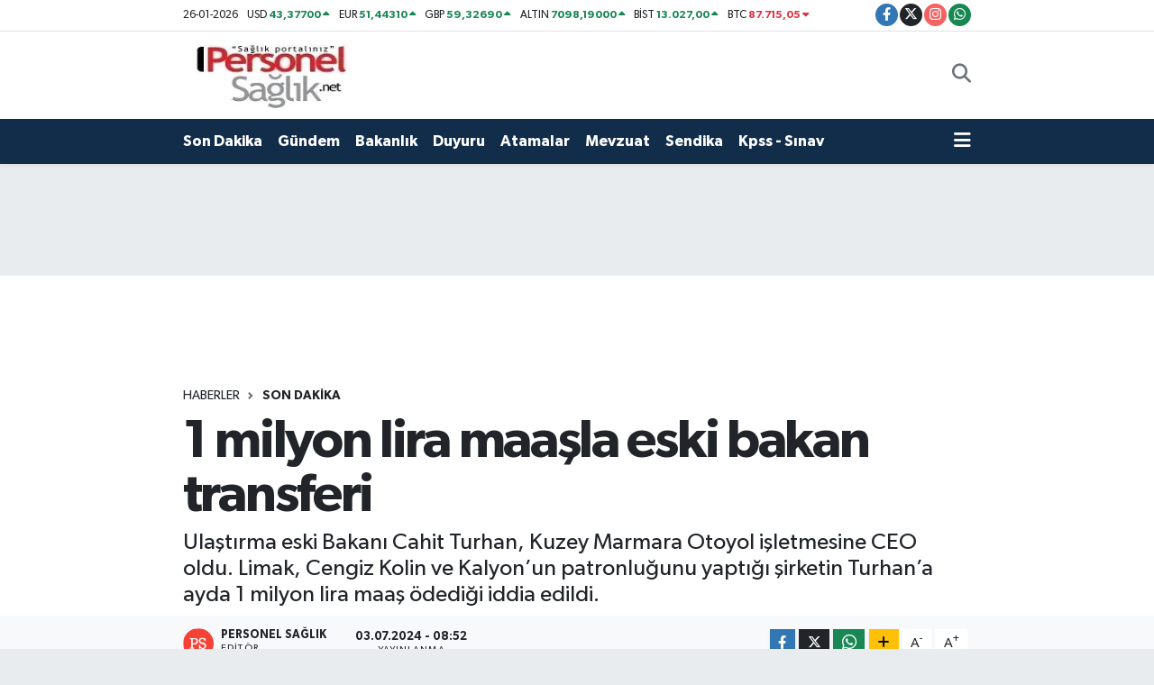

--- FILE ---
content_type: text/html;charset=UTF-8
request_url: https://www.saglikpersoneli.com.tr/1-milyon-lira-maasla-eski-bakan-transferi
body_size: 20509
content:
<!DOCTYPE html>
<html lang="tr" data-theme="flow">
<head>
<link rel="dns-prefetch" href="//www.saglikpersoneli.com.tr">
<link rel="dns-prefetch" href="//saglikpersonelicomtr.teimg.com">
<link rel="dns-prefetch" href="//static.tebilisim.com">
<link rel="dns-prefetch" href="//pagead2.googlesyndication.com">
<link rel="dns-prefetch" href="//www.googletagmanager.com">
<link rel="dns-prefetch" href="//www.facebook.com">
<link rel="dns-prefetch" href="//www.twitter.com">
<link rel="dns-prefetch" href="//www.instagram.com">
<link rel="dns-prefetch" href="//api.whatsapp.com">
<link rel="dns-prefetch" href="//www.w3.org">
<link rel="dns-prefetch" href="//x.com">
<link rel="dns-prefetch" href="//www.linkedin.com">
<link rel="dns-prefetch" href="//pinterest.com">
<link rel="dns-prefetch" href="//t.me">
<link rel="dns-prefetch" href="//facebook.com">
<link rel="dns-prefetch" href="//tebilisim.com">
<link rel="dns-prefetch" href="//twitter.com">
<link rel="dns-prefetch" href="//www.google.com">

    <meta charset="utf-8">
<title>1 milyon lira maaşla eski bakan transferi - Personel Sağlık Net</title>
<meta name="description" content="Ulaştırma eski Bakanı Cahit Turhan, Kuzey Marmara Otoyol işletmesine CEO oldu. Limak, Cengiz Kolin ve Kalyon’un patronluğunu yaptığı şirketin Turhan’a ayda 1 milyon lira maaş ödediği iddia edildi.">
<link rel="canonical" href="https://www.saglikpersoneli.com.tr/1-milyon-lira-maasla-eski-bakan-transferi">
<meta name="viewport" content="width=device-width,initial-scale=1">
<meta name="X-UA-Compatible" content="IE=edge">
<meta name="robots" content="max-image-preview:large">
<meta name="theme-color" content="#122d4a">
<meta name="title" content="1 milyon lira maaşla eski bakan transferi">
<meta name="articleSection" content="news">
<meta name="datePublished" content="2024-07-03T08:52:00+03:00">
<meta name="dateModified" content="2024-07-03T08:52:00+03:00">
<meta name="articleAuthor" content="Personel Sağlık">
<meta name="author" content="Personel Sağlık">
<link rel="amphtml" href="https://www.saglikpersoneli.com.tr/1-milyon-lira-maasla-eski-bakan-transferi/amp">
<meta property="og:site_name" content="Personel Sağlık Personeli Haber NET">
<meta property="og:title" content="1 milyon lira maaşla eski bakan transferi">
<meta property="og:description" content="Ulaştırma eski Bakanı Cahit Turhan, Kuzey Marmara Otoyol işletmesine CEO oldu. Limak, Cengiz Kolin ve Kalyon’un patronluğunu yaptığı şirketin Turhan’a ayda 1 milyon lira maaş ödediği iddia edildi.">
<meta property="og:url" content="https://www.saglikpersoneli.com.tr/1-milyon-lira-maasla-eski-bakan-transferi">
<meta property="og:image" content="https://saglikpersonelicomtr.teimg.com/saglikpersoneli-com-tr/uploads/2024/07/1haptd0gv2v.jpg">
<meta property="og:type" content="article">
<meta property="og:article:published_time" content="2024-07-03T08:52:00+03:00">
<meta property="og:article:modified_time" content="2024-07-03T08:52:00+03:00">
<meta name="twitter:card" content="summary_large_image">
<meta name="twitter:site" content="@personel_saglik">
<meta name="twitter:title" content="1 milyon lira maaşla eski bakan transferi">
<meta name="twitter:description" content="Ulaştırma eski Bakanı Cahit Turhan, Kuzey Marmara Otoyol işletmesine CEO oldu. Limak, Cengiz Kolin ve Kalyon’un patronluğunu yaptığı şirketin Turhan’a ayda 1 milyon lira maaş ödediği iddia edildi.">
<meta name="twitter:image" content="https://saglikpersonelicomtr.teimg.com/saglikpersoneli-com-tr/uploads/2024/07/1haptd0gv2v.jpg">
<meta name="twitter:url" content="https://www.saglikpersoneli.com.tr/1-milyon-lira-maasla-eski-bakan-transferi">
<link rel="shortcut icon" type="image/x-icon" href="https://saglikpersonelicomtr.teimg.com/saglikpersoneli-com-tr/uploads/2023/09/favicon.ico">
<link rel="manifest" href="https://www.saglikpersoneli.com.tr/manifest.json?v=6.6.4" />
<link rel="preload" href="https://static.tebilisim.com/flow/assets/css/font-awesome/fa-solid-900.woff2" as="font" type="font/woff2" crossorigin />
<link rel="preload" href="https://static.tebilisim.com/flow/assets/css/font-awesome/fa-brands-400.woff2" as="font" type="font/woff2" crossorigin />
<link rel="preload" href="https://static.tebilisim.com/flow/assets/css/weather-icons/font/weathericons-regular-webfont.woff2" as="font" type="font/woff2" crossorigin />
<link rel="preload" href="https://static.tebilisim.com/flow/vendor/te/fonts/gibson/Gibson-Bold.woff2" as="font" type="font/woff2" crossorigin />
<link rel="preload" href="https://static.tebilisim.com/flow/vendor/te/fonts/gibson/Gibson-BoldItalic.woff2" as="font" type="font/woff2" crossorigin />
<link rel="preload" href="https://static.tebilisim.com/flow/vendor/te/fonts/gibson/Gibson-Italic.woff2" as="font" type="font/woff2" crossorigin />
<link rel="preload" href="https://static.tebilisim.com/flow/vendor/te/fonts/gibson/Gibson-Light.woff2" as="font" type="font/woff2" crossorigin />
<link rel="preload" href="https://static.tebilisim.com/flow/vendor/te/fonts/gibson/Gibson-LightItalic.woff2" as="font" type="font/woff2" crossorigin />
<link rel="preload" href="https://static.tebilisim.com/flow/vendor/te/fonts/gibson/Gibson-SemiBold.woff2" as="font" type="font/woff2" crossorigin />
<link rel="preload" href="https://static.tebilisim.com/flow/vendor/te/fonts/gibson/Gibson-SemiBoldItalic.woff2" as="font" type="font/woff2" crossorigin />
<link rel="preload" href="https://static.tebilisim.com/flow/vendor/te/fonts/gibson/Gibson.woff2" as="font" type="font/woff2" crossorigin />


<link rel="preload" as="style" href="https://static.tebilisim.com/flow/vendor/te/fonts/gibson.css?v=6.6.4">
<link rel="stylesheet" href="https://static.tebilisim.com/flow/vendor/te/fonts/gibson.css?v=6.6.4">

<style>:root {
        --te-link-color: #333;
        --te-link-hover-color: #000;
        --te-font: "Gibson";
        --te-secondary-font: "Gibson";
        --te-h1-font-size: 60px;
        --te-color: #122d4a;
        --te-hover-color: #194c82;
        --mm-ocd-width: 85%!important; /*  Mobil Menü Genişliği */
        --swiper-theme-color: var(--te-color)!important;
        --header-13-color: #ffc107;
    }</style><link rel="preload" as="style" href="https://static.tebilisim.com/flow/assets/vendor/bootstrap/css/bootstrap.min.css?v=6.6.4">
<link rel="stylesheet" href="https://static.tebilisim.com/flow/assets/vendor/bootstrap/css/bootstrap.min.css?v=6.6.4">
<link rel="preload" as="style" href="https://static.tebilisim.com/flow/assets/css/app6.6.4.min.css">
<link rel="stylesheet" href="https://static.tebilisim.com/flow/assets/css/app6.6.4.min.css">



<script type="application/ld+json">{"@context":"https:\/\/schema.org","@type":"WebSite","url":"https:\/\/www.saglikpersoneli.com.tr","potentialAction":{"@type":"SearchAction","target":"https:\/\/www.saglikpersoneli.com.tr\/arama?q={query}","query-input":"required name=query"}}</script>

<script type="application/ld+json">{"@context":"https:\/\/schema.org","@type":"NewsMediaOrganization","url":"https:\/\/www.saglikpersoneli.com.tr","name":"Personel Sa\u011fl\u0131k Net","logo":"https:\/\/saglikpersonelicomtr.teimg.com\/saglikpersoneli-com-tr\/uploads\/2023\/09\/personelsaglik.jpg","sameAs":["https:\/\/www.facebook.com\/Personel-Sa%C4%9Fl%C4%B1k-NET-600920810086645","https:\/\/www.twitter.com\/personel_saglik","https:\/\/www.instagram.com\/personel_saglik_net"]}</script>

<script type="application/ld+json">{"@context":"https:\/\/schema.org","@graph":[{"@type":"SiteNavigationElement","name":"Ana Sayfa","url":"https:\/\/www.saglikpersoneli.com.tr","@id":"https:\/\/www.saglikpersoneli.com.tr"},{"@type":"SiteNavigationElement","name":"Son Dakika","url":"https:\/\/www.saglikpersoneli.com.tr\/son-dakika","@id":"https:\/\/www.saglikpersoneli.com.tr\/son-dakika"},{"@type":"SiteNavigationElement","name":"G\u00fcndem","url":"https:\/\/www.saglikpersoneli.com.tr\/gundem","@id":"https:\/\/www.saglikpersoneli.com.tr\/gundem"},{"@type":"SiteNavigationElement","name":"Bakanl\u0131k","url":"https:\/\/www.saglikpersoneli.com.tr\/bakanlik","@id":"https:\/\/www.saglikpersoneli.com.tr\/bakanlik"},{"@type":"SiteNavigationElement","name":"Duyuru","url":"https:\/\/www.saglikpersoneli.com.tr\/duyuru","@id":"https:\/\/www.saglikpersoneli.com.tr\/duyuru"},{"@type":"SiteNavigationElement","name":"Atamalar","url":"https:\/\/www.saglikpersoneli.com.tr\/atamalar","@id":"https:\/\/www.saglikpersoneli.com.tr\/atamalar"},{"@type":"SiteNavigationElement","name":"personel sa\u011fl\u0131k","url":"https:\/\/www.saglikpersoneli.com.tr\/personel-saglik-1","@id":"https:\/\/www.saglikpersoneli.com.tr\/personel-saglik-1"},{"@type":"SiteNavigationElement","name":"Sendika","url":"https:\/\/www.saglikpersoneli.com.tr\/sendika","@id":"https:\/\/www.saglikpersoneli.com.tr\/sendika"},{"@type":"SiteNavigationElement","name":"Kpss - S\u0131nav","url":"https:\/\/www.saglikpersoneli.com.tr\/kpss-sinav","@id":"https:\/\/www.saglikpersoneli.com.tr\/kpss-sinav"},{"@type":"SiteNavigationElement","name":"Y\u00f6netici","url":"https:\/\/www.saglikpersoneli.com.tr\/yonetici","@id":"https:\/\/www.saglikpersoneli.com.tr\/yonetici"},{"@type":"SiteNavigationElement","name":"\u00d6zel Haber","url":"https:\/\/www.saglikpersoneli.com.tr\/ozel-haber","@id":"https:\/\/www.saglikpersoneli.com.tr\/ozel-haber"},{"@type":"SiteNavigationElement","name":"Haber","url":"https:\/\/www.saglikpersoneli.com.tr\/haber","@id":"https:\/\/www.saglikpersoneli.com.tr\/haber"},{"@type":"SiteNavigationElement","name":"\u00d6zl\u00fck Haklar","url":"https:\/\/www.saglikpersoneli.com.tr\/ozluk-haklar","@id":"https:\/\/www.saglikpersoneli.com.tr\/ozluk-haklar"},{"@type":"SiteNavigationElement","name":"Mali Konular","url":"https:\/\/www.saglikpersoneli.com.tr\/mali-konular","@id":"https:\/\/www.saglikpersoneli.com.tr\/mali-konular"},{"@type":"SiteNavigationElement","name":"Personel Sa\u011fl\u0131k","url":"https:\/\/www.saglikpersoneli.com.tr\/personel-saglik","@id":"https:\/\/www.saglikpersoneli.com.tr\/personel-saglik"},{"@type":"SiteNavigationElement","name":"G\u00f6revde Y\u00fckselme","url":"https:\/\/www.saglikpersoneli.com.tr\/gorevde-yukselme","@id":"https:\/\/www.saglikpersoneli.com.tr\/gorevde-yukselme"},{"@type":"SiteNavigationElement","name":"Hizmet Puan\u0131 PBS","url":"https:\/\/www.saglikpersoneli.com.tr\/hizmet-puani-pbs","@id":"https:\/\/www.saglikpersoneli.com.tr\/hizmet-puani-pbs"},{"@type":"SiteNavigationElement","name":"SAB\u0130M","url":"https:\/\/www.saglikpersoneli.com.tr\/sabim","@id":"https:\/\/www.saglikpersoneli.com.tr\/sabim"},{"@type":"SiteNavigationElement","name":"\u00c7KYS","url":"https:\/\/www.saglikpersoneli.com.tr\/ckys","@id":"https:\/\/www.saglikpersoneli.com.tr\/ckys"},{"@type":"SiteNavigationElement","name":"\tD\u00f6ner Sermaye","url":"https:\/\/www.saglikpersoneli.com.tr\/doner-sermaye","@id":"https:\/\/www.saglikpersoneli.com.tr\/doner-sermaye"},{"@type":"SiteNavigationElement","name":"www.personelsaglik.com","url":"https:\/\/www.saglikpersoneli.com.tr\/wwwpersonelsaglikcom","@id":"https:\/\/www.saglikpersoneli.com.tr\/wwwpersonelsaglikcom"},{"@type":"SiteNavigationElement","name":"www.personelsaglik.net","url":"https:\/\/www.saglikpersoneli.com.tr\/wwwpersonelsagliknet","@id":"https:\/\/www.saglikpersoneli.com.tr\/wwwpersonelsagliknet"},{"@type":"SiteNavigationElement","name":"Medya","url":"https:\/\/www.saglikpersoneli.com.tr\/medya","@id":"https:\/\/www.saglikpersoneli.com.tr\/medya"},{"@type":"SiteNavigationElement","name":"www.personelsaglik.org","url":"https:\/\/www.saglikpersoneli.com.tr\/wwwpersonelsaglikorg","@id":"https:\/\/www.saglikpersoneli.com.tr\/wwwpersonelsaglikorg"},{"@type":"SiteNavigationElement","name":"www.saglik.gov.tr","url":"https:\/\/www.saglikpersoneli.com.tr\/wwwsaglikgovtr","@id":"https:\/\/www.saglikpersoneli.com.tr\/wwwsaglikgovtr"},{"@type":"SiteNavigationElement","name":"www.saglikpersoneli.com","url":"https:\/\/www.saglikpersoneli.com.tr\/wwwsaglikpersonelicom","@id":"https:\/\/www.saglikpersoneli.com.tr\/wwwsaglikpersonelicom"},{"@type":"SiteNavigationElement","name":"www.saglikpersoneli.net","url":"https:\/\/www.saglikpersoneli.com.tr\/wwwsaglikpersonelinet","@id":"https:\/\/www.saglikpersoneli.com.tr\/wwwsaglikpersonelinet"},{"@type":"SiteNavigationElement","name":"www.saglikpersoneli.org","url":"https:\/\/www.saglikpersoneli.com.tr\/wwwsaglikpersoneliorg","@id":"https:\/\/www.saglikpersoneli.com.tr\/wwwsaglikpersoneliorg"},{"@type":"SiteNavigationElement","name":"WWW-SAGL\u0130K-GOV-TR","url":"https:\/\/www.saglikpersoneli.com.tr\/www-saglik-gov-tr","@id":"https:\/\/www.saglikpersoneli.com.tr\/www-saglik-gov-tr"},{"@type":"SiteNavigationElement","name":"\u0130leti\u015fim","url":"https:\/\/www.saglikpersoneli.com.tr\/iletisim","@id":"https:\/\/www.saglikpersoneli.com.tr\/iletisim"},{"@type":"SiteNavigationElement","name":"Gizlilik","url":"https:\/\/www.saglikpersoneli.com.tr\/gizlilik","@id":"https:\/\/www.saglikpersoneli.com.tr\/gizlilik"},{"@type":"SiteNavigationElement","name":"Yazarlar","url":"https:\/\/www.saglikpersoneli.com.tr\/yazarlar","@id":"https:\/\/www.saglikpersoneli.com.tr\/yazarlar"},{"@type":"SiteNavigationElement","name":"Foto Galeri","url":"https:\/\/www.saglikpersoneli.com.tr\/foto-galeri","@id":"https:\/\/www.saglikpersoneli.com.tr\/foto-galeri"},{"@type":"SiteNavigationElement","name":"Video Galeri","url":"https:\/\/www.saglikpersoneli.com.tr\/video","@id":"https:\/\/www.saglikpersoneli.com.tr\/video"},{"@type":"SiteNavigationElement","name":"Obshtina Nikopol Bug\u00fcn, Yar\u0131n ve 1 Haftal\u0131k Hava Durumu Tahmini","url":"https:\/\/www.saglikpersoneli.com.tr\/obshtina-nikopol-hava-durumu","@id":"https:\/\/www.saglikpersoneli.com.tr\/obshtina-nikopol-hava-durumu"},{"@type":"SiteNavigationElement","name":"Obshtina Nikopol Namaz Vakitleri","url":"https:\/\/www.saglikpersoneli.com.tr\/obshtina-nikopol-namaz-vakitleri","@id":"https:\/\/www.saglikpersoneli.com.tr\/obshtina-nikopol-namaz-vakitleri"},{"@type":"SiteNavigationElement","name":"Puan Durumu ve Fikst\u00fcr","url":"https:\/\/www.saglikpersoneli.com.tr\/futbol\/st-super-lig-puan-durumu-ve-fikstur","@id":"https:\/\/www.saglikpersoneli.com.tr\/futbol\/st-super-lig-puan-durumu-ve-fikstur"}]}</script>

<script type="application/ld+json">{"@context":"https:\/\/schema.org","@type":"BreadcrumbList","itemListElement":[{"@type":"ListItem","position":1,"item":{"@type":"Thing","@id":"https:\/\/www.saglikpersoneli.com.tr","name":"Haberler"}}]}</script>
<script type="application/ld+json">{"@context":"https:\/\/schema.org","@type":"NewsArticle","headline":"1 milyon lira maa\u015fla eski bakan transferi","articleSection":"Son Dakika","dateCreated":"2024-07-03T08:52:00+03:00","datePublished":"2024-07-03T08:52:00+03:00","dateModified":"2024-07-03T08:52:00+03:00","wordCount":366,"genre":"news","mainEntityOfPage":{"@type":"WebPage","@id":"https:\/\/www.saglikpersoneli.com.tr\/1-milyon-lira-maasla-eski-bakan-transferi"},"articleBody":"<p>Kamuoyunda iktidara yak\u0131nl\u0131\u011f\u0131 ile tan\u0131nan \u015firketlere AKP\u2019li bakanlar\u0131n transferine bir yenisi daha eklendi. Ula\u015ft\u0131rma ile Hazine ve Maliye eski Bakan\u0131 L\u00fctfi Elvan\u2019\u0131n Kalyon Holding Y\u00f6netim Kurulu Ba\u015fkan Vekili olmas\u0131n\u0131n ard\u0131ndan Ula\u015ft\u0131rma eski Bakan\u0131 Cahit Turhan da Limak, Cengiz, Kolin ve Kalyon \u015firketlerinin birlikte i\u015fletti\u011fi Kuzey Marmara Otoyolu \u015firketine CEO oldu. Yakla\u015f\u0131k 2 ay \u00f6nce bu g\u00f6reve ba\u015flayan Turhan\u2019\u0131n ayl\u0131k 1 milyon lira maa\u015f alaca\u011f\u0131 iddia edildi. Ula\u015ft\u0131rma eski Bakan\u0131 Turhan, Karayollar\u0131 Genel M\u00fcd\u00fcrl\u00fc\u011f\u00fc\u2019nde m\u00fchendis olarak 1985 y\u0131l\u0131nda i\u015fe ba\u015flad\u0131. \u00c7e\u015fitli kademelerde g\u00f6rev alan Turhan, 2006 y\u0131l\u0131nda ise genel m\u00fcd\u00fcrl\u00fc\u011fe kadar y\u00fckseldi.<\/p>\r\n\r\n<p><strong>BAKANLIKTAN CEO\u2019LU\u011eA<\/strong><\/p>\r\n\r\n<p>Turhan, daha sonra Cumhurba\u015fkanl\u0131\u011f\u0131 Ba\u015fdan\u0131\u015fman\u0131 oldu, ard\u0131ndan da Dan\u0131\u015ftay \u00fcyeli\u011fine atand\u0131. Cahit Turhan 9 ay sonra da emekliye ayr\u0131ld\u0131. 2016 y\u0131l\u0131nda ise Turhan, Limak, Cengiz, Kolin ve Kolyon \u015firketlerinin ortal\u0131\u011f\u0131ndaki Kuzey Marmara Otoyolu i\u015fletmesine CEO g\u00f6revini \u00fcstlendi. Cahit Turhan, Kuzey Marmara Otoyolunu y\u00f6netirken 2018 y\u0131l\u0131nda bu kez Ula\u015ft\u0131rma ve Altyap\u0131 Bakan\u0131 olarak atand\u0131. Yakla\u015f\u0131k 2 y\u0131l bakanl\u0131k yapan Cahit Turhan\u2019\u0131n g\u00f6revi 2020 y\u0131l\u0131nda sona erdi. Turhan, ge\u00e7ti\u011fimiz g\u00fcnlerde ise s\u00fcrpriz bir kararla yeniden Kuzey Marmara Otoyol \u0130\u015fletmesinin CEO\u2019lu\u011funa d\u00f6nd\u00fc. Konsorsiyum patronlar\u0131n\u0131n Ula\u015ft\u0131rma eski Bakan\u0131 Turhan\u2019a CEO olarak 1 milyon lira civar\u0131nda maa\u015f \u00f6dedi\u011fi iddia ediliyor.<\/p>\r\n\r\n<p><strong>Bayramlarda adeta para bas\u0131yor<\/strong><\/p>\r\n\r\n<p>Kamu \u00f6zel sekt\u00f6r i\u015fbirli\u011fi (K\u00d6\u0130) kapsam\u0131nda yap-i\u015flet-devret y\u00f6ntemiyle yap\u0131lan ve i\u015fletilen Kuzey Marmara Otoyolu, 3\u2019\u00fcnc\u00fc bo\u011faz k\u00f6pr\u00fcs\u00fc dahil K\u0131nal\u0131-Odayeri (ba\u011flant\u0131 yollar\u0131 dahil) kesimi ve Kurtk\u00f6y-Akyaz\u0131 (ba\u011flant\u0131 yollar\u0131 dahil) kesimini i\u015fletiyor. Avrupa yakas\u0131nda Avrupa Otoyolu Yat\u0131r\u0131m ve \u0130\u015fletme A\u015e, Anadolu yakas\u0131nda Anadolu Otoyolu \u0130\u015fletme A\u015e olmak \u00fczere iki ayr\u0131 \u015firketten olu\u015fuyor. Devlet otoyollar\u0131na g\u00f6re \u00e7ok daha y\u00fcksek ge\u00e7i\u015f \u00fccretleri \u00f6denen \u00f6zel otoyollar, \u00f6zellikle bayramlarda yo\u011fun ge\u00e7i\u015fler sayesinde adeta para bas\u0131yor.<\/p>\r\n\r\n<p><strong>Erdo\u011fan S\u00dcZER<\/strong><\/p>","description":"Ula\u015ft\u0131rma eski Bakan\u0131 Cahit Turhan, Kuzey Marmara Otoyol i\u015fletmesine CEO oldu. Limak, Cengiz Kolin ve Kalyon\u2019un patronlu\u011funu yapt\u0131\u011f\u0131 \u015firketin Turhan\u2019a ayda 1 milyon lira maa\u015f \u00f6dedi\u011fi iddia edildi.","inLanguage":"tr-TR","keywords":[],"image":{"@type":"ImageObject","url":"https:\/\/saglikpersonelicomtr.teimg.com\/crop\/1280x720\/saglikpersoneli-com-tr\/uploads\/2024\/07\/1haptd0gv2v.jpg","width":"1280","height":"720","caption":"1 milyon lira maa\u015fla eski bakan transferi"},"publishingPrinciples":"https:\/\/www.saglikpersoneli.com.tr\/gizlilik-sozlesmesi","isFamilyFriendly":"http:\/\/schema.org\/True","isAccessibleForFree":"http:\/\/schema.org\/True","publisher":{"@type":"Organization","name":"Personel Sa\u011fl\u0131k Net","image":"https:\/\/saglikpersonelicomtr.teimg.com\/saglikpersoneli-com-tr\/uploads\/2023\/09\/personelsaglik.jpg","logo":{"@type":"ImageObject","url":"https:\/\/saglikpersonelicomtr.teimg.com\/saglikpersoneli-com-tr\/uploads\/2023\/09\/personelsaglik.jpg","width":"640","height":"375"}},"author":{"@type":"Person","name":"Personel Sa\u011fl\u0131k","honorificPrefix":"","jobTitle":"","url":null}}</script>





<style>
.mega-menu {z-index: 9999 !important;}
@media screen and (min-width: 1620px) {
    .container {width: 1280px!important; max-width: 1280px!important;}
    #ad_36 {margin-right: 15px !important;}
    #ad_9 {margin-left: 15px !important;}
}

@media screen and (min-width: 1325px) and (max-width: 1620px) {
    .container {width: 1100px!important; max-width: 1100px!important;}
    #ad_36 {margin-right: 100px !important;}
    #ad_9 {margin-left: 100px !important;}
}
@media screen and (min-width: 1295px) and (max-width: 1325px) {
    .container {width: 990px!important; max-width: 990px!important;}
    #ad_36 {margin-right: 165px !important;}
    #ad_9 {margin-left: 165px !important;}
}
@media screen and (min-width: 1200px) and (max-width: 1295px) {
    .container {width: 900px!important; max-width: 900px!important;}
    #ad_36 {margin-right: 210px !important;}
    #ad_9 {margin-left: 210px !important;}

}
</style><script async src="https://pagead2.googlesyndication.com/pagead/js/adsbygoogle.js?client=ca-pub-9722676850998274"
     crossorigin="anonymous"></script>



<script async data-cfasync="false"
	src="https://www.googletagmanager.com/gtag/js?id=G-VBHWYWRP7V"></script>
<script data-cfasync="false">
	window.dataLayer = window.dataLayer || [];
	  function gtag(){dataLayer.push(arguments);}
	  gtag('js', new Date());
	  gtag('config', 'G-VBHWYWRP7V');
</script>




</head>




<body class="d-flex flex-column min-vh-100">

    
    

    <header class="header-7">
    <div class="top-header d-none d-lg-block bg-white border-bottom">
        <div class="container">
            <div class="d-flex justify-content-between align-items-center small py-1">
                                    <!-- PİYASALAR -->
        <ul class="top-currency list-unstyled list-inline mb-0 text-dark">
        <li class="list-inline-item">26-01-2026</li>
        <li class="list-inline-item dolar">
            USD
            <span class="fw-bold text-success value">43,37700</span>
            <span class="text-success"><i class="fa fa-caret-up"></i></span>
        </li>
        <li class="list-inline-item euro">
            EUR
            <span class="fw-bold text-success value">51,44310</span>
            <span class="text-success"><i class="fa fa-caret-up"></i></span>
        </li>
        <li class="list-inline-item euro">
            GBP
            <span class="fw-bold text-success value">59,32690</span>
            <span class="text-success"><i class="fa fa-caret-up"></i></span>
        </li>
        <li class="list-inline-item altin">
            ALTIN
            <span class="fw-bold text-success value">7098,19000</span>
            <span class="text-success"><i class="fa fa-caret-up"></i></span>
        </li>
        <li class="list-inline-item bist">
            BİST
            <span class="fw-bold text-success value">13.027,00</span>
            <span class="text-success"><i class="fa fa-caret-up"></i></span>
        </li>

        <li class="list-inline-item btc">
            BTC
            <span class="fw-bold text-danger value">87.715,05</span>
            <span class="text-danger"><i class="fa fa-caret-down"></i></span>
        </li>
    </ul>

    

                
                <div class="top-social-media">
                                        <a href="https://www.facebook.com/Personel-Sa%C4%9Fl%C4%B1k-NET-600920810086645" target="_blank" class="btn btn-sm btn-primary rounded-pill" rel="nofollow noreferrer noopener"><i class="fab fa-facebook-f text-white"></i></a>
                                                            <a href="https://www.twitter.com/personel_saglik" class="btn btn-sm btn-dark rounded-pill" target="_blank" rel="nofollow noreferrer noopener"><i class="fab fa-x-twitter text-white"></i></a>
                                                            <a href="https://www.instagram.com/personel_saglik_net" class="btn btn-sm btn-magenta rounded-pill" target="_blank" rel="nofollow noreferrer noopener"><i class="fab fa-instagram text-white"></i></a>
                                                                                                                                                                                    <a href="https://api.whatsapp.com/send?phone=905537944227" class="btn btn-sm  btn-success rounded-pill" target="_blank" rel="nofollow noreferrer noopener"><i class="fab fa-whatsapp text-white"></i></a>
                                    </div>
            </div>
        </div>
    </div>
    <nav class="main-menu navbar navbar-expand-lg bg-white py-1 ps-0 py-2">
        <div class="container">
            <div class="d-lg-none">
                <a href="#menu" title="Ana Menü"><i class="fa fa-bars fa-lg"></i></a>
            </div>
            <div>
                                <a class="navbar-brand me-0" href="/" title="Personel Sağlık Personeli Haber NET">
                    <img src="https://saglikpersonelicomtr.teimg.com/saglikpersoneli-com-tr/uploads/2023/09/personelsaglik.jpg" alt="Personel Sağlık Personeli Haber NET" width="210" height="40" class="light-mode img-fluid flow-logo">
<img src="https://saglikpersonelicomtr.teimg.com/saglikpersoneli-com-tr/uploads/2023/09/personelsaglik.jpg" alt="Personel Sağlık Personeli Haber NET" width="210" height="40" class="dark-mode img-fluid flow-logo d-none">

                </a>
                            </div>

            <ul class="nav d-flex justify-content-end">
                
                
                <li class="nav-item">
                    <a href="/arama" class="nav-link p-0 my-2 text-secondary" title="Ara">
                        <i class="fa fa-search fa-lg"></i>
                    </a>
                </li>
            </ul>
        </div>
    </nav>
    <div class="category-menu navbar navbar-expand-lg d-none d-lg-block shadow-sm bg-te-color py-1">
        <div class="container">
            <ul  class="nav fw-semibold">
        <li class="nav-item   ">
        <a href="/son-dakika" class="nav-link text-white ps-0" target="_self" title="Son Dakika">Son Dakika</a>
        
    </li>
        <li class="nav-item   ">
        <a href="/gundem" class="nav-link text-white ps-0" target="_self" title="Gündem">Gündem</a>
        
    </li>
        <li class="nav-item   ">
        <a href="/bakanlik" class="nav-link text-white ps-0" target="_self" title="Bakanlık">Bakanlık</a>
        
    </li>
        <li class="nav-item   ">
        <a href="/duyuru" class="nav-link text-white ps-0" target="_self" title="Duyuru">Duyuru</a>
        
    </li>
        <li class="nav-item   ">
        <a href="/atamalar" class="nav-link text-white ps-0" target="_self" title="Atamalar">Atamalar</a>
        
    </li>
        <li class="nav-item   ">
        <a href="/personel-saglik-1" class="nav-link text-white ps-0" target="_self" title="Mevzuat">Mevzuat</a>
        
    </li>
        <li class="nav-item   ">
        <a href="/sendika" class="nav-link text-white ps-0" target="_self" title="Sendika">Sendika</a>
        
    </li>
        <li class="nav-item   ">
        <a href="/kpss-sinav" class="nav-link text-white ps-0" target="_self" title="Kpss - Sınav">Kpss - Sınav</a>
        
    </li>
    </ul>

            <ul class="nav">
                
                <li class="nav-item dropdown position-static">
                    <a class="nav-link p-0 text-white" data-bs-toggle="dropdown" href="#" aria-haspopup="true"
                        aria-expanded="false" title="Ana Menü">
                        <i class="fa fa-bars fa-lg"></i>
                    </a>
                    <div class="mega-menu dropdown-menu dropdown-menu-end text-capitalize shadow-lg border-0 rounded-0">

    <div class="row g-3 small p-3">

                <div class="col">
            <div class="extra-sections bg-light p-3 border">
                <a href="https://www.saglikpersoneli.com.tr/istanbul-nobetci-eczaneler" title="Nöbetçi Eczaneler" class="d-block border-bottom pb-2 mb-2" target="_self"><i class="fa-solid fa-capsules me-2"></i>Nöbetçi Eczaneler</a>
<a href="https://www.saglikpersoneli.com.tr/istanbul-hava-durumu" title="Hava Durumu" class="d-block border-bottom pb-2 mb-2" target="_self"><i class="fa-solid fa-cloud-sun me-2"></i>Hava Durumu</a>
<a href="https://www.saglikpersoneli.com.tr/istanbul-namaz-vakitleri" title="Namaz Vakitleri" class="d-block border-bottom pb-2 mb-2" target="_self"><i class="fa-solid fa-mosque me-2"></i>Namaz Vakitleri</a>
<a href="https://www.saglikpersoneli.com.tr/istanbul-trafik-durumu" title="Trafik Durumu" class="d-block border-bottom pb-2 mb-2" target="_self"><i class="fa-solid fa-car me-2"></i>Trafik Durumu</a>
<a href="https://www.saglikpersoneli.com.tr/futbol/super-lig-puan-durumu-ve-fikstur" title="Süper Lig Puan Durumu ve Fikstür" class="d-block border-bottom pb-2 mb-2" target="_self"><i class="fa-solid fa-chart-bar me-2"></i>Süper Lig Puan Durumu ve Fikstür</a>
<a href="https://www.saglikpersoneli.com.tr/tum-mansetler" title="Tüm Manşetler" class="d-block border-bottom pb-2 mb-2" target="_self"><i class="fa-solid fa-newspaper me-2"></i>Tüm Manşetler</a>
<a href="https://www.saglikpersoneli.com.tr/sondakika-haberleri" title="Son Dakika Haberleri" class="d-block border-bottom pb-2 mb-2" target="_self"><i class="fa-solid fa-bell me-2"></i>Son Dakika Haberleri</a>

            </div>
        </div>
        
        

    </div>

    <div class="p-3 bg-light">
                <a class="me-3"
            href="https://www.facebook.com/Personel-Sa%C4%9Fl%C4%B1k-NET-600920810086645" target="_blank" rel="nofollow noreferrer noopener"><i class="fab fa-facebook me-2 text-navy"></i> Facebook</a>
                        <a class="me-3"
            href="https://www.twitter.com/personel_saglik" target="_blank" rel="nofollow noreferrer noopener"><i class="fab fa-x-twitter "></i> Twitter</a>
                        <a class="me-3"
            href="https://www.instagram.com/personel_saglik_net" target="_blank" rel="nofollow noreferrer noopener"><i class="fab fa-instagram me-2 text-magenta"></i> Instagram</a>
                                                                <a class="" href="https://api.whatsapp.com/send?phone=905537944227" title="Whatsapp" rel="nofollow noreferrer noopener"><i
            class="fab fa-whatsapp me-2 text-navy"></i> WhatsApp İhbar Hattı</a>    </div>

    <div class="mega-menu-footer p-2 bg-te-color">
        <a class="dropdown-item text-white" href="/kunye" title="Künye"><i class="fa fa-id-card me-2"></i> Künye</a>
        <a class="dropdown-item text-white" href="/iletisim" title="İletişim"><i class="fa fa-envelope me-2"></i> İletişim</a>
        <a class="dropdown-item text-white" href="/rss-baglantilari" title="RSS Bağlantıları"><i class="fa fa-rss me-2"></i> RSS Bağlantıları</a>
        <a class="dropdown-item text-white" href="/member/login" title="Üyelik Girişi"><i class="fa fa-user me-2"></i> Üyelik Girişi</a>
    </div>


</div>

                </li>
            </ul>


        </div>
    </div>
    <ul  class="mobile-categories d-lg-none list-inline bg-white">
        <li class="list-inline-item">
        <a href="/son-dakika" class="text-dark" target="_self" title="Son Dakika">
                Son Dakika
        </a>
    </li>
        <li class="list-inline-item">
        <a href="/gundem" class="text-dark" target="_self" title="Gündem">
                Gündem
        </a>
    </li>
        <li class="list-inline-item">
        <a href="/bakanlik" class="text-dark" target="_self" title="Bakanlık">
                Bakanlık
        </a>
    </li>
        <li class="list-inline-item">
        <a href="/duyuru" class="text-dark" target="_self" title="Duyuru">
                Duyuru
        </a>
    </li>
        <li class="list-inline-item">
        <a href="/atamalar" class="text-dark" target="_self" title="Atamalar">
                Atamalar
        </a>
    </li>
        <li class="list-inline-item">
        <a href="/personel-saglik-1" class="text-dark" target="_self" title="Mevzuat">
                Mevzuat
        </a>
    </li>
        <li class="list-inline-item">
        <a href="/sendika" class="text-dark" target="_self" title="Sendika">
                Sendika
        </a>
    </li>
        <li class="list-inline-item">
        <a href="/kpss-sinav" class="text-dark" target="_self" title="Kpss - Sınav">
                Kpss - Sınav
        </a>
    </li>
    </ul>


</header>






<main class="single overflow-hidden" style="min-height: 300px">

    
    <div class="infinite" data-show-advert="1">

    

    <div class="infinite-item d-block" data-id="55848" data-category-id="1" data-reference="TE\Archive\Models\Archive" data-json-url="/service/json/featured-infinite.json">

        <div id="ad_134" data-channel="134" data-advert="temedya" data-rotation="120" class="d-none d-sm-flex flex-column align-items-center justify-content-start text-center mx-auto overflow-hidden my-3" data-affix="0" style="width: 728px;height: 90px;" data-width="728" data-height="90"></div><div id="ad_134_mobile" data-channel="134" data-advert="temedya" data-rotation="120" class="d-flex d-sm-none flex-column align-items-center justify-content-start text-center mx-auto overflow-hidden my-3" data-affix="0" style="width: 300px;height: 50px;" data-width="300" data-height="50"></div>

        <div class="post-header pt-3 bg-white">

    <div class="container">

        <div id="ad_131" data-channel="131" data-advert="temedya" data-rotation="120" class="d-none d-sm-flex flex-column align-items-center justify-content-start text-center mx-auto overflow-hidden mb-3" data-affix="0" style="width: 728px;height: 90px;" data-width="728" data-height="90"></div><div id="ad_131_mobile" data-channel="131" data-advert="temedya" data-rotation="120" class="d-flex d-sm-none flex-column align-items-center justify-content-start text-center mx-auto overflow-hidden mb-3" data-affix="0" style="width: 300px;height: 50px;" data-width="300" data-height="50"></div>
        <nav class="meta-category d-flex justify-content-lg-start" style="--bs-breadcrumb-divider: url(&#34;data:image/svg+xml,%3Csvg xmlns='http://www.w3.org/2000/svg' width='8' height='8'%3E%3Cpath d='M2.5 0L1 1.5 3.5 4 1 6.5 2.5 8l4-4-4-4z' fill='%236c757d'/%3E%3C/svg%3E&#34;);" aria-label="breadcrumb">
        <ol class="breadcrumb mb-0">
            <li class="breadcrumb-item"><a href="https://www.saglikpersoneli.com.tr" class="breadcrumb_link" target="_self">Haberler</a></li>
            <li class="breadcrumb-item active fw-bold" aria-current="page"><a href="/son-dakika" target="_self" class="breadcrumb_link text-dark" title="Son Dakika">Son Dakika</a></li>
        </ol>
</nav>

        <h1 class="h2 fw-bold text-lg-start headline my-2" itemprop="headline">1 milyon lira maaşla eski bakan transferi</h1>
        
        <h2 class="lead text-lg-start text-dark my-2 description" itemprop="description">Ulaştırma eski Bakanı Cahit Turhan, Kuzey Marmara Otoyol işletmesine CEO oldu. Limak, Cengiz Kolin ve Kalyon’un patronluğunu yaptığı şirketin Turhan’a ayda 1 milyon lira maaş ödediği iddia edildi.</h2>
        
        <div class="news-tags">
    </div>

    </div>

    <div class="bg-light py-1">
        <div class="container d-flex justify-content-between align-items-center">

            <div class="meta-author">
            <a href="/muhabir/5/personel-saglik" class="d-flex" title="Personel Sağlık" target="_self">
            <img class="me-2 rounded-circle" width="34" height="34" src="[data-uri]"
                loading="lazy" alt="Personel Sağlık">
            <div class="me-3 flex-column align-items-center justify-content-center">
                <div class="fw-bold text-dark">Personel Sağlık</div>
                <div class="info text-dark">Editör</div>
            </div>
        </a>
    
    <div class="box">
    <time class="fw-bold">03.07.2024 - 08:52</time>
    <span class="info">Yayınlanma</span>
</div>

    
    
    

</div>


            <div class="share-area justify-content-end align-items-center d-none d-lg-flex">

    <div class="mobile-share-button-container mb-2 d-block d-md-none">
    <button
        class="btn btn-primary btn-sm rounded-0 shadow-sm w-100"
        onclick="handleMobileShare(event, '1 milyon lira maaşla eski bakan transferi', 'https://www.saglikpersoneli.com.tr/1-milyon-lira-maasla-eski-bakan-transferi')"
        title="Paylaş"
    >
        <i class="fas fa-share-alt me-2"></i>Paylaş
    </button>
</div>

<div class="social-buttons-new d-none d-md-flex justify-content-between">
    <a
        href="https://www.facebook.com/sharer/sharer.php?u=https%3A%2F%2Fwww.saglikpersoneli.com.tr%2F1-milyon-lira-maasla-eski-bakan-transferi"
        onclick="initiateDesktopShare(event, 'facebook')"
        class="btn btn-primary btn-sm rounded-0 shadow-sm me-1"
        title="Facebook'ta Paylaş"
        data-platform="facebook"
        data-share-url="https://www.saglikpersoneli.com.tr/1-milyon-lira-maasla-eski-bakan-transferi"
        data-share-title="1 milyon lira maaşla eski bakan transferi"
        rel="noreferrer nofollow noopener external"
    >
        <i class="fab fa-facebook-f"></i>
    </a>

    <a
        href="https://x.com/intent/tweet?url=https%3A%2F%2Fwww.saglikpersoneli.com.tr%2F1-milyon-lira-maasla-eski-bakan-transferi&text=1+milyon+lira+maa%C5%9Fla+eski+bakan+transferi"
        onclick="initiateDesktopShare(event, 'twitter')"
        class="btn btn-dark btn-sm rounded-0 shadow-sm me-1"
        title="X'de Paylaş"
        data-platform="twitter"
        data-share-url="https://www.saglikpersoneli.com.tr/1-milyon-lira-maasla-eski-bakan-transferi"
        data-share-title="1 milyon lira maaşla eski bakan transferi"
        rel="noreferrer nofollow noopener external"
    >
        <i class="fab fa-x-twitter text-white"></i>
    </a>

    <a
        href="https://api.whatsapp.com/send?text=1+milyon+lira+maa%C5%9Fla+eski+bakan+transferi+-+https%3A%2F%2Fwww.saglikpersoneli.com.tr%2F1-milyon-lira-maasla-eski-bakan-transferi"
        onclick="initiateDesktopShare(event, 'whatsapp')"
        class="btn btn-success btn-sm rounded-0 btn-whatsapp shadow-sm me-1"
        title="Whatsapp'ta Paylaş"
        data-platform="whatsapp"
        data-share-url="https://www.saglikpersoneli.com.tr/1-milyon-lira-maasla-eski-bakan-transferi"
        data-share-title="1 milyon lira maaşla eski bakan transferi"
        rel="noreferrer nofollow noopener external"
    >
        <i class="fab fa-whatsapp fa-lg"></i>
    </a>

    <div class="dropdown">
        <button class="dropdownButton btn btn-sm rounded-0 btn-warning border-none shadow-sm me-1" type="button" data-bs-toggle="dropdown" name="socialDropdownButton" title="Daha Fazla">
            <i id="icon" class="fa fa-plus"></i>
        </button>

        <ul class="dropdown-menu dropdown-menu-end border-0 rounded-1 shadow">
            <li>
                <a
                    href="https://www.linkedin.com/sharing/share-offsite/?url=https%3A%2F%2Fwww.saglikpersoneli.com.tr%2F1-milyon-lira-maasla-eski-bakan-transferi"
                    class="dropdown-item"
                    onclick="initiateDesktopShare(event, 'linkedin')"
                    data-platform="linkedin"
                    data-share-url="https://www.saglikpersoneli.com.tr/1-milyon-lira-maasla-eski-bakan-transferi"
                    data-share-title="1 milyon lira maaşla eski bakan transferi"
                    rel="noreferrer nofollow noopener external"
                    title="Linkedin"
                >
                    <i class="fab fa-linkedin text-primary me-2"></i>Linkedin
                </a>
            </li>
            <li>
                <a
                    href="https://pinterest.com/pin/create/button/?url=https%3A%2F%2Fwww.saglikpersoneli.com.tr%2F1-milyon-lira-maasla-eski-bakan-transferi&description=1+milyon+lira+maa%C5%9Fla+eski+bakan+transferi&media="
                    class="dropdown-item"
                    onclick="initiateDesktopShare(event, 'pinterest')"
                    data-platform="pinterest"
                    data-share-url="https://www.saglikpersoneli.com.tr/1-milyon-lira-maasla-eski-bakan-transferi"
                    data-share-title="1 milyon lira maaşla eski bakan transferi"
                    rel="noreferrer nofollow noopener external"
                    title="Pinterest"
                >
                    <i class="fab fa-pinterest text-danger me-2"></i>Pinterest
                </a>
            </li>
            <li>
                <a
                    href="https://t.me/share/url?url=https%3A%2F%2Fwww.saglikpersoneli.com.tr%2F1-milyon-lira-maasla-eski-bakan-transferi&text=1+milyon+lira+maa%C5%9Fla+eski+bakan+transferi"
                    class="dropdown-item"
                    onclick="initiateDesktopShare(event, 'telegram')"
                    data-platform="telegram"
                    data-share-url="https://www.saglikpersoneli.com.tr/1-milyon-lira-maasla-eski-bakan-transferi"
                    data-share-title="1 milyon lira maaşla eski bakan transferi"
                    rel="noreferrer nofollow noopener external"
                    title="Telegram"
                >
                    <i class="fab fa-telegram-plane text-primary me-2"></i>Telegram
                </a>
            </li>
            <li class="border-0">
                <a class="dropdown-item" href="javascript:void(0)" onclick="printContent(event)" title="Yazdır">
                    <i class="fas fa-print text-dark me-2"></i>
                    Yazdır
                </a>
            </li>
            <li class="border-0">
                <a class="dropdown-item" href="javascript:void(0)" onclick="copyURL(event, 'https://www.saglikpersoneli.com.tr/1-milyon-lira-maasla-eski-bakan-transferi')" rel="noreferrer nofollow noopener external" title="Bağlantıyı Kopyala">
                    <i class="fas fa-link text-dark me-2"></i>
                    Kopyala
                </a>
            </li>
        </ul>
    </div>
</div>

<script>
    var shareableModelId = 55848;
    var shareableModelClass = 'TE\\Archive\\Models\\Archive';

    function shareCount(id, model, platform, url) {
        fetch("https://www.saglikpersoneli.com.tr/sharecount", {
            method: 'POST',
            headers: {
                'Content-Type': 'application/json',
                'X-CSRF-TOKEN': document.querySelector('meta[name="csrf-token"]')?.getAttribute('content')
            },
            body: JSON.stringify({ id, model, platform, url })
        }).catch(err => console.error('Share count fetch error:', err));
    }

    function goSharePopup(url, title, width = 600, height = 400) {
        const left = (screen.width - width) / 2;
        const top = (screen.height - height) / 2;
        window.open(
            url,
            title,
            `width=${width},height=${height},left=${left},top=${top},resizable=yes,scrollbars=yes`
        );
    }

    async function handleMobileShare(event, title, url) {
        event.preventDefault();

        if (shareableModelId && shareableModelClass) {
            shareCount(shareableModelId, shareableModelClass, 'native_mobile_share', url);
        }

        const isAndroidWebView = navigator.userAgent.includes('Android') && !navigator.share;

        if (isAndroidWebView) {
            window.location.href = 'androidshare://paylas?title=' + encodeURIComponent(title) + '&url=' + encodeURIComponent(url);
            return;
        }

        if (navigator.share) {
            try {
                await navigator.share({ title: title, url: url });
            } catch (error) {
                if (error.name !== 'AbortError') {
                    console.error('Web Share API failed:', error);
                }
            }
        } else {
            alert("Bu cihaz paylaşımı desteklemiyor.");
        }
    }

    function initiateDesktopShare(event, platformOverride = null) {
        event.preventDefault();
        const anchor = event.currentTarget;
        const platform = platformOverride || anchor.dataset.platform;
        const webShareUrl = anchor.href;
        const contentUrl = anchor.dataset.shareUrl || webShareUrl;

        if (shareableModelId && shareableModelClass && platform) {
            shareCount(shareableModelId, shareableModelClass, platform, contentUrl);
        }

        goSharePopup(webShareUrl, platform ? platform.charAt(0).toUpperCase() + platform.slice(1) : "Share");
    }

    function copyURL(event, urlToCopy) {
        event.preventDefault();
        navigator.clipboard.writeText(urlToCopy).then(() => {
            alert('Bağlantı panoya kopyalandı!');
        }).catch(err => {
            console.error('Could not copy text: ', err);
            try {
                const textArea = document.createElement("textarea");
                textArea.value = urlToCopy;
                textArea.style.position = "fixed";
                document.body.appendChild(textArea);
                textArea.focus();
                textArea.select();
                document.execCommand('copy');
                document.body.removeChild(textArea);
                alert('Bağlantı panoya kopyalandı!');
            } catch (fallbackErr) {
                console.error('Fallback copy failed:', fallbackErr);
            }
        });
    }

    function printContent(event) {
        event.preventDefault();

        const triggerElement = event.currentTarget;
        const contextContainer = triggerElement.closest('.infinite-item') || document;

        const header      = contextContainer.querySelector('.post-header');
        const media       = contextContainer.querySelector('.news-section .col-lg-8 .inner, .news-section .col-lg-8 .ratio, .news-section .col-lg-8 iframe');
        const articleBody = contextContainer.querySelector('.article-text');

        if (!header && !media && !articleBody) {
            window.print();
            return;
        }

        let printHtml = '';
        
        if (header) {
            const titleEl = header.querySelector('h1');
            const descEl  = header.querySelector('.description, h2.lead');

            let cleanHeaderHtml = '<div class="printed-header">';
            if (titleEl) cleanHeaderHtml += titleEl.outerHTML;
            if (descEl)  cleanHeaderHtml += descEl.outerHTML;
            cleanHeaderHtml += '</div>';

            printHtml += cleanHeaderHtml;
        }

        if (media) {
            printHtml += media.outerHTML;
        }

        if (articleBody) {
            const articleClone = articleBody.cloneNode(true);
            articleClone.querySelectorAll('.post-flash').forEach(function (el) {
                el.parentNode.removeChild(el);
            });
            printHtml += articleClone.outerHTML;
        }
        const iframe = document.createElement('iframe');
        iframe.style.position = 'fixed';
        iframe.style.right = '0';
        iframe.style.bottom = '0';
        iframe.style.width = '0';
        iframe.style.height = '0';
        iframe.style.border = '0';
        document.body.appendChild(iframe);

        const frameWindow = iframe.contentWindow || iframe;
        const title = document.title || 'Yazdır';
        const headStyles = Array.from(document.querySelectorAll('link[rel="stylesheet"], style'))
            .map(el => el.outerHTML)
            .join('');

        iframe.onload = function () {
            try {
                frameWindow.focus();
                frameWindow.print();
            } finally {
                setTimeout(function () {
                    document.body.removeChild(iframe);
                }, 1000);
            }
        };

        const doc = frameWindow.document;
        doc.open();
        doc.write(`
            <!doctype html>
            <html lang="tr">
                <head>
<link rel="dns-prefetch" href="//www.saglikpersoneli.com.tr">
<link rel="dns-prefetch" href="//saglikpersonelicomtr.teimg.com">
<link rel="dns-prefetch" href="//static.tebilisim.com">
<link rel="dns-prefetch" href="//pagead2.googlesyndication.com">
<link rel="dns-prefetch" href="//www.googletagmanager.com">
<link rel="dns-prefetch" href="//www.facebook.com">
<link rel="dns-prefetch" href="//www.twitter.com">
<link rel="dns-prefetch" href="//www.instagram.com">
<link rel="dns-prefetch" href="//api.whatsapp.com">
<link rel="dns-prefetch" href="//www.w3.org">
<link rel="dns-prefetch" href="//x.com">
<link rel="dns-prefetch" href="//www.linkedin.com">
<link rel="dns-prefetch" href="//pinterest.com">
<link rel="dns-prefetch" href="//t.me">
<link rel="dns-prefetch" href="//facebook.com">
<link rel="dns-prefetch" href="//tebilisim.com">
<link rel="dns-prefetch" href="//twitter.com">
<link rel="dns-prefetch" href="//www.google.com">
                    <meta charset="utf-8">
                    <title>${title}</title>
                    ${headStyles}
                    <style>
                        html, body {
                            margin: 0;
                            padding: 0;
                            background: #ffffff;
                        }
                        .printed-article {
                            margin: 0;
                            padding: 20px;
                            box-shadow: none;
                            background: #ffffff;
                        }
                    </style>
                </head>
                <body>
                    <div class="printed-article">
                        ${printHtml}
                    </div>
                </body>
            </html>
        `);
        doc.close();
    }

    var dropdownButton = document.querySelector('.dropdownButton');
    if (dropdownButton) {
        var icon = dropdownButton.querySelector('#icon');
        var parentDropdown = dropdownButton.closest('.dropdown');
        if (parentDropdown && icon) {
            parentDropdown.addEventListener('show.bs.dropdown', function () {
                icon.classList.remove('fa-plus');
                icon.classList.add('fa-minus');
            });
            parentDropdown.addEventListener('hide.bs.dropdown', function () {
                icon.classList.remove('fa-minus');
                icon.classList.add('fa-plus');
            });
        }
    }
</script>

    
        
            <a href="#" title="Metin boyutunu küçült" class="te-textDown btn btn-sm btn-white rounded-0 me-1">A<sup>-</sup></a>
            <a href="#" title="Metin boyutunu büyüt" class="te-textUp btn btn-sm btn-white rounded-0 me-1">A<sup>+</sup></a>

            
        

    
</div>



        </div>


    </div>


</div>




        <div class="container g-0 g-sm-4">

            <div class="news-section overflow-hidden mt-lg-3">
                <div class="row g-3">
                    <div class="col-lg-8">

                        <div class="inner">
    <a href="https://saglikpersonelicomtr.teimg.com/crop/1280x720/saglikpersoneli-com-tr/uploads/2024/07/1haptd0gv2v.jpg" class="position-relative d-block" data-fancybox>
                        <div class="zoom-in-out m-3">
            <i class="fa fa-expand" style="font-size: 14px"></i>
        </div>
        <img class="img-fluid" src="https://saglikpersonelicomtr.teimg.com/crop/1280x720/saglikpersoneli-com-tr/uploads/2024/07/1haptd0gv2v.jpg" alt="1 milyon lira maaşla eski bakan transferi" width="860" height="504" loading="eager" fetchpriority="high" decoding="async" style="width:100%; aspect-ratio: 860 / 504;" />
            </a>
</div>





                        <div class="d-flex d-lg-none justify-content-between align-items-center p-2">

    <div class="mobile-share-button-container mb-2 d-block d-md-none">
    <button
        class="btn btn-primary btn-sm rounded-0 shadow-sm w-100"
        onclick="handleMobileShare(event, '1 milyon lira maaşla eski bakan transferi', 'https://www.saglikpersoneli.com.tr/1-milyon-lira-maasla-eski-bakan-transferi')"
        title="Paylaş"
    >
        <i class="fas fa-share-alt me-2"></i>Paylaş
    </button>
</div>

<div class="social-buttons-new d-none d-md-flex justify-content-between">
    <a
        href="https://www.facebook.com/sharer/sharer.php?u=https%3A%2F%2Fwww.saglikpersoneli.com.tr%2F1-milyon-lira-maasla-eski-bakan-transferi"
        onclick="initiateDesktopShare(event, 'facebook')"
        class="btn btn-primary btn-sm rounded-0 shadow-sm me-1"
        title="Facebook'ta Paylaş"
        data-platform="facebook"
        data-share-url="https://www.saglikpersoneli.com.tr/1-milyon-lira-maasla-eski-bakan-transferi"
        data-share-title="1 milyon lira maaşla eski bakan transferi"
        rel="noreferrer nofollow noopener external"
    >
        <i class="fab fa-facebook-f"></i>
    </a>

    <a
        href="https://x.com/intent/tweet?url=https%3A%2F%2Fwww.saglikpersoneli.com.tr%2F1-milyon-lira-maasla-eski-bakan-transferi&text=1+milyon+lira+maa%C5%9Fla+eski+bakan+transferi"
        onclick="initiateDesktopShare(event, 'twitter')"
        class="btn btn-dark btn-sm rounded-0 shadow-sm me-1"
        title="X'de Paylaş"
        data-platform="twitter"
        data-share-url="https://www.saglikpersoneli.com.tr/1-milyon-lira-maasla-eski-bakan-transferi"
        data-share-title="1 milyon lira maaşla eski bakan transferi"
        rel="noreferrer nofollow noopener external"
    >
        <i class="fab fa-x-twitter text-white"></i>
    </a>

    <a
        href="https://api.whatsapp.com/send?text=1+milyon+lira+maa%C5%9Fla+eski+bakan+transferi+-+https%3A%2F%2Fwww.saglikpersoneli.com.tr%2F1-milyon-lira-maasla-eski-bakan-transferi"
        onclick="initiateDesktopShare(event, 'whatsapp')"
        class="btn btn-success btn-sm rounded-0 btn-whatsapp shadow-sm me-1"
        title="Whatsapp'ta Paylaş"
        data-platform="whatsapp"
        data-share-url="https://www.saglikpersoneli.com.tr/1-milyon-lira-maasla-eski-bakan-transferi"
        data-share-title="1 milyon lira maaşla eski bakan transferi"
        rel="noreferrer nofollow noopener external"
    >
        <i class="fab fa-whatsapp fa-lg"></i>
    </a>

    <div class="dropdown">
        <button class="dropdownButton btn btn-sm rounded-0 btn-warning border-none shadow-sm me-1" type="button" data-bs-toggle="dropdown" name="socialDropdownButton" title="Daha Fazla">
            <i id="icon" class="fa fa-plus"></i>
        </button>

        <ul class="dropdown-menu dropdown-menu-end border-0 rounded-1 shadow">
            <li>
                <a
                    href="https://www.linkedin.com/sharing/share-offsite/?url=https%3A%2F%2Fwww.saglikpersoneli.com.tr%2F1-milyon-lira-maasla-eski-bakan-transferi"
                    class="dropdown-item"
                    onclick="initiateDesktopShare(event, 'linkedin')"
                    data-platform="linkedin"
                    data-share-url="https://www.saglikpersoneli.com.tr/1-milyon-lira-maasla-eski-bakan-transferi"
                    data-share-title="1 milyon lira maaşla eski bakan transferi"
                    rel="noreferrer nofollow noopener external"
                    title="Linkedin"
                >
                    <i class="fab fa-linkedin text-primary me-2"></i>Linkedin
                </a>
            </li>
            <li>
                <a
                    href="https://pinterest.com/pin/create/button/?url=https%3A%2F%2Fwww.saglikpersoneli.com.tr%2F1-milyon-lira-maasla-eski-bakan-transferi&description=1+milyon+lira+maa%C5%9Fla+eski+bakan+transferi&media="
                    class="dropdown-item"
                    onclick="initiateDesktopShare(event, 'pinterest')"
                    data-platform="pinterest"
                    data-share-url="https://www.saglikpersoneli.com.tr/1-milyon-lira-maasla-eski-bakan-transferi"
                    data-share-title="1 milyon lira maaşla eski bakan transferi"
                    rel="noreferrer nofollow noopener external"
                    title="Pinterest"
                >
                    <i class="fab fa-pinterest text-danger me-2"></i>Pinterest
                </a>
            </li>
            <li>
                <a
                    href="https://t.me/share/url?url=https%3A%2F%2Fwww.saglikpersoneli.com.tr%2F1-milyon-lira-maasla-eski-bakan-transferi&text=1+milyon+lira+maa%C5%9Fla+eski+bakan+transferi"
                    class="dropdown-item"
                    onclick="initiateDesktopShare(event, 'telegram')"
                    data-platform="telegram"
                    data-share-url="https://www.saglikpersoneli.com.tr/1-milyon-lira-maasla-eski-bakan-transferi"
                    data-share-title="1 milyon lira maaşla eski bakan transferi"
                    rel="noreferrer nofollow noopener external"
                    title="Telegram"
                >
                    <i class="fab fa-telegram-plane text-primary me-2"></i>Telegram
                </a>
            </li>
            <li class="border-0">
                <a class="dropdown-item" href="javascript:void(0)" onclick="printContent(event)" title="Yazdır">
                    <i class="fas fa-print text-dark me-2"></i>
                    Yazdır
                </a>
            </li>
            <li class="border-0">
                <a class="dropdown-item" href="javascript:void(0)" onclick="copyURL(event, 'https://www.saglikpersoneli.com.tr/1-milyon-lira-maasla-eski-bakan-transferi')" rel="noreferrer nofollow noopener external" title="Bağlantıyı Kopyala">
                    <i class="fas fa-link text-dark me-2"></i>
                    Kopyala
                </a>
            </li>
        </ul>
    </div>
</div>

<script>
    var shareableModelId = 55848;
    var shareableModelClass = 'TE\\Archive\\Models\\Archive';

    function shareCount(id, model, platform, url) {
        fetch("https://www.saglikpersoneli.com.tr/sharecount", {
            method: 'POST',
            headers: {
                'Content-Type': 'application/json',
                'X-CSRF-TOKEN': document.querySelector('meta[name="csrf-token"]')?.getAttribute('content')
            },
            body: JSON.stringify({ id, model, platform, url })
        }).catch(err => console.error('Share count fetch error:', err));
    }

    function goSharePopup(url, title, width = 600, height = 400) {
        const left = (screen.width - width) / 2;
        const top = (screen.height - height) / 2;
        window.open(
            url,
            title,
            `width=${width},height=${height},left=${left},top=${top},resizable=yes,scrollbars=yes`
        );
    }

    async function handleMobileShare(event, title, url) {
        event.preventDefault();

        if (shareableModelId && shareableModelClass) {
            shareCount(shareableModelId, shareableModelClass, 'native_mobile_share', url);
        }

        const isAndroidWebView = navigator.userAgent.includes('Android') && !navigator.share;

        if (isAndroidWebView) {
            window.location.href = 'androidshare://paylas?title=' + encodeURIComponent(title) + '&url=' + encodeURIComponent(url);
            return;
        }

        if (navigator.share) {
            try {
                await navigator.share({ title: title, url: url });
            } catch (error) {
                if (error.name !== 'AbortError') {
                    console.error('Web Share API failed:', error);
                }
            }
        } else {
            alert("Bu cihaz paylaşımı desteklemiyor.");
        }
    }

    function initiateDesktopShare(event, platformOverride = null) {
        event.preventDefault();
        const anchor = event.currentTarget;
        const platform = platformOverride || anchor.dataset.platform;
        const webShareUrl = anchor.href;
        const contentUrl = anchor.dataset.shareUrl || webShareUrl;

        if (shareableModelId && shareableModelClass && platform) {
            shareCount(shareableModelId, shareableModelClass, platform, contentUrl);
        }

        goSharePopup(webShareUrl, platform ? platform.charAt(0).toUpperCase() + platform.slice(1) : "Share");
    }

    function copyURL(event, urlToCopy) {
        event.preventDefault();
        navigator.clipboard.writeText(urlToCopy).then(() => {
            alert('Bağlantı panoya kopyalandı!');
        }).catch(err => {
            console.error('Could not copy text: ', err);
            try {
                const textArea = document.createElement("textarea");
                textArea.value = urlToCopy;
                textArea.style.position = "fixed";
                document.body.appendChild(textArea);
                textArea.focus();
                textArea.select();
                document.execCommand('copy');
                document.body.removeChild(textArea);
                alert('Bağlantı panoya kopyalandı!');
            } catch (fallbackErr) {
                console.error('Fallback copy failed:', fallbackErr);
            }
        });
    }

    function printContent(event) {
        event.preventDefault();

        const triggerElement = event.currentTarget;
        const contextContainer = triggerElement.closest('.infinite-item') || document;

        const header      = contextContainer.querySelector('.post-header');
        const media       = contextContainer.querySelector('.news-section .col-lg-8 .inner, .news-section .col-lg-8 .ratio, .news-section .col-lg-8 iframe');
        const articleBody = contextContainer.querySelector('.article-text');

        if (!header && !media && !articleBody) {
            window.print();
            return;
        }

        let printHtml = '';
        
        if (header) {
            const titleEl = header.querySelector('h1');
            const descEl  = header.querySelector('.description, h2.lead');

            let cleanHeaderHtml = '<div class="printed-header">';
            if (titleEl) cleanHeaderHtml += titleEl.outerHTML;
            if (descEl)  cleanHeaderHtml += descEl.outerHTML;
            cleanHeaderHtml += '</div>';

            printHtml += cleanHeaderHtml;
        }

        if (media) {
            printHtml += media.outerHTML;
        }

        if (articleBody) {
            const articleClone = articleBody.cloneNode(true);
            articleClone.querySelectorAll('.post-flash').forEach(function (el) {
                el.parentNode.removeChild(el);
            });
            printHtml += articleClone.outerHTML;
        }
        const iframe = document.createElement('iframe');
        iframe.style.position = 'fixed';
        iframe.style.right = '0';
        iframe.style.bottom = '0';
        iframe.style.width = '0';
        iframe.style.height = '0';
        iframe.style.border = '0';
        document.body.appendChild(iframe);

        const frameWindow = iframe.contentWindow || iframe;
        const title = document.title || 'Yazdır';
        const headStyles = Array.from(document.querySelectorAll('link[rel="stylesheet"], style'))
            .map(el => el.outerHTML)
            .join('');

        iframe.onload = function () {
            try {
                frameWindow.focus();
                frameWindow.print();
            } finally {
                setTimeout(function () {
                    document.body.removeChild(iframe);
                }, 1000);
            }
        };

        const doc = frameWindow.document;
        doc.open();
        doc.write(`
            <!doctype html>
            <html lang="tr">
                <head>
<link rel="dns-prefetch" href="//www.saglikpersoneli.com.tr">
<link rel="dns-prefetch" href="//saglikpersonelicomtr.teimg.com">
<link rel="dns-prefetch" href="//static.tebilisim.com">
<link rel="dns-prefetch" href="//pagead2.googlesyndication.com">
<link rel="dns-prefetch" href="//www.googletagmanager.com">
<link rel="dns-prefetch" href="//www.facebook.com">
<link rel="dns-prefetch" href="//www.twitter.com">
<link rel="dns-prefetch" href="//www.instagram.com">
<link rel="dns-prefetch" href="//api.whatsapp.com">
<link rel="dns-prefetch" href="//www.w3.org">
<link rel="dns-prefetch" href="//x.com">
<link rel="dns-prefetch" href="//www.linkedin.com">
<link rel="dns-prefetch" href="//pinterest.com">
<link rel="dns-prefetch" href="//t.me">
<link rel="dns-prefetch" href="//facebook.com">
<link rel="dns-prefetch" href="//tebilisim.com">
<link rel="dns-prefetch" href="//twitter.com">
<link rel="dns-prefetch" href="//www.google.com">
                    <meta charset="utf-8">
                    <title>${title}</title>
                    ${headStyles}
                    <style>
                        html, body {
                            margin: 0;
                            padding: 0;
                            background: #ffffff;
                        }
                        .printed-article {
                            margin: 0;
                            padding: 20px;
                            box-shadow: none;
                            background: #ffffff;
                        }
                    </style>
                </head>
                <body>
                    <div class="printed-article">
                        ${printHtml}
                    </div>
                </body>
            </html>
        `);
        doc.close();
    }

    var dropdownButton = document.querySelector('.dropdownButton');
    if (dropdownButton) {
        var icon = dropdownButton.querySelector('#icon');
        var parentDropdown = dropdownButton.closest('.dropdown');
        if (parentDropdown && icon) {
            parentDropdown.addEventListener('show.bs.dropdown', function () {
                icon.classList.remove('fa-plus');
                icon.classList.add('fa-minus');
            });
            parentDropdown.addEventListener('hide.bs.dropdown', function () {
                icon.classList.remove('fa-minus');
                icon.classList.add('fa-plus');
            });
        }
    }
</script>

    
        
        <div class="google-news share-are text-end">

            <a href="#" title="Metin boyutunu küçült" class="te-textDown btn btn-sm btn-white rounded-0 me-1">A<sup>-</sup></a>
            <a href="#" title="Metin boyutunu büyüt" class="te-textUp btn btn-sm btn-white rounded-0 me-1">A<sup>+</sup></a>

            
        </div>
        

    
</div>


                        <div class="card border-0 rounded-0 mb-3">
                            <div class="article-text container-padding" data-text-id="55848" property="articleBody">
                                <div id="ad_128" data-channel="128" data-advert="temedya" data-rotation="120" class="d-none d-sm-flex flex-column align-items-center justify-content-start text-center mx-auto overflow-hidden mb-3" data-affix="0" style="width: 728px;height: 90px;" data-width="728" data-height="90"></div><div id="ad_128_mobile" data-channel="128" data-advert="temedya" data-rotation="120" class="d-flex d-sm-none flex-column align-items-center justify-content-start text-center mx-auto overflow-hidden mb-3" data-affix="0" style="width: 300px;height: 50px;" data-width="300" data-height="50"></div>
                                <p>Kamuoyunda iktidara yakınlığı ile tanınan şirketlere AKP’li bakanların transferine bir yenisi daha eklendi. Ulaştırma ile Hazine ve Maliye eski Bakanı Lütfi Elvan’ın Kalyon Holding Yönetim Kurulu Başkan Vekili olmasının ardından Ulaştırma eski Bakanı Cahit Turhan da Limak, Cengiz, Kolin ve Kalyon şirketlerinin birlikte işlettiği Kuzey Marmara Otoyolu şirketine CEO oldu. Yaklaşık 2 ay önce bu göreve başlayan Turhan’ın aylık 1 milyon lira maaş alacağı iddia edildi. Ulaştırma eski Bakanı Turhan, Karayolları Genel Müdürlüğü’nde mühendis olarak 1985 yılında işe başladı. Çeşitli kademelerde görev alan Turhan, 2006 yılında ise genel müdürlüğe kadar yükseldi.</p>

<p><strong>BAKANLIKTAN CEO’LUĞA</strong></p>

<p>Turhan, daha sonra Cumhurbaşkanlığı Başdanışmanı oldu, ardından da Danıştay üyeliğine atandı. Cahit Turhan 9 ay sonra da emekliye ayrıldı. 2016 yılında ise Turhan, Limak, Cengiz, Kolin ve Kolyon şirketlerinin ortalığındaki Kuzey Marmara Otoyolu işletmesine CEO görevini üstlendi. Cahit Turhan, Kuzey Marmara Otoyolunu yönetirken 2018 yılında bu kez Ulaştırma ve Altyapı Bakanı olarak atandı. Yaklaşık 2 yıl bakanlık yapan Cahit Turhan’ın görevi 2020 yılında sona erdi. Turhan, geçtiğimiz günlerde ise sürpriz bir kararla yeniden Kuzey Marmara Otoyol İşletmesinin CEO’luğuna döndü. Konsorsiyum patronlarının Ulaştırma eski Bakanı Turhan’a CEO olarak 1 milyon lira civarında maaş ödediği iddia ediliyor.</p>

<p><strong>Bayramlarda adeta para basıyor</strong></p>

<p>Kamu özel sektör işbirliği (KÖİ) kapsamında yap-işlet-devret yöntemiyle yapılan ve işletilen Kuzey Marmara Otoyolu, 3’üncü boğaz köprüsü dahil Kınalı-Odayeri (bağlantı yolları dahil) kesimi ve Kurtköy-Akyazı (bağlantı yolları dahil) kesimini işletiyor. Avrupa yakasında Avrupa Otoyolu Yatırım ve İşletme AŞ, Anadolu yakasında Anadolu Otoyolu İşletme AŞ olmak üzere iki ayrı şirketten oluşuyor. Devlet otoyollarına göre çok daha yüksek geçiş ücretleri ödenen özel otoyollar, özellikle bayramlarda yoğun geçişler sayesinde adeta para basıyor.</p>

<p><strong>Erdoğan SÜZER</strong></p><div class="article-source py-3 small ">
                </div>

                                                                <div id="ad_138" data-channel="138" data-advert="temedya" data-rotation="120" class="d-none d-sm-flex flex-column align-items-center justify-content-start text-center mx-auto overflow-hidden my-3" data-affix="0" style="width: 728px;height: 90px;" data-width="728" data-height="90"></div><div id="ad_138_mobile" data-channel="138" data-advert="temedya" data-rotation="120" class="d-flex d-sm-none flex-column align-items-center justify-content-start text-center mx-auto overflow-hidden my-3" data-affix="0" style="width: 300px;height: 50px;" data-width="300" data-height="50"></div>
                            </div>
                        </div>

                        <div class="editors-choice my-3">
        <div class="row g-2">
                            <div class="col-12">
                    <a class="d-block bg-te-color p-1" href="/iskenderun-daviva-diyaliz-merkezi-torpilli-mi" title="Daviva Diyaliz merkezi torpilli mi?" target="_self">
                        <div class="row g-1 align-items-center">
                            <div class="col-5 col-sm-3">
                                <img src="https://saglikpersonelicomtr.teimg.com/crop/250x150/saglikpersoneli-com-tr/uploads/2025/04/iskenderun-daviva-diyaliz-merkezi-torpilli-mi.jpg" loading="lazy" width="860" height="504"
                                    alt="Daviva Diyaliz merkezi torpilli mi?" class="img-fluid">
                            </div>
                            <div class="col-7 col-sm-9">
                                <div class="post-flash-heading p-2 text-white">
                                    <span class="mini-title d-none d-md-inline">Editörün Seçtiği</span>
                                    <div class="h4 title-3-line mb-0 fw-bold lh-sm">
                                        Daviva Diyaliz merkezi torpilli mi?
                                    </div>
                                </div>
                            </div>
                        </div>
                    </a>
                </div>
                            <div class="col-12">
                    <a class="d-block bg-te-color p-1" href="/2025-ocak-saglik-personeli-taban-ek-odeme-ucretleri" title="2025 Ocak Sağlık Personeli Taban Ek Ödeme Ücretleri" target="_self">
                        <div class="row g-1 align-items-center">
                            <div class="col-5 col-sm-3">
                                <img src="https://saglikpersonelicomtr.teimg.com/crop/250x150/saglikpersoneli-com-tr/uploads/2024/07/para-12.webp" loading="lazy" width="860" height="504"
                                    alt="2025 Ocak Sağlık Personeli Taban Ek Ödeme Ücretleri" class="img-fluid">
                            </div>
                            <div class="col-7 col-sm-9">
                                <div class="post-flash-heading p-2 text-white">
                                    <span class="mini-title d-none d-md-inline">Editörün Seçtiği</span>
                                    <div class="h4 title-3-line mb-0 fw-bold lh-sm">
                                        2025 Ocak Sağlık Personeli Taban Ek Ödeme Ücretleri
                                    </div>
                                </div>
                            </div>
                        </div>
                    </a>
                </div>
                            <div class="col-12">
                    <a class="d-block bg-te-color p-1" href="/danistay-memur-baska-bir-ilde-acil-servisten-rapor-alabilir" title="Danıştay: Memur Başka Bir İlde Acil Servisten Rapor Alabilir" target="_self">
                        <div class="row g-1 align-items-center">
                            <div class="col-5 col-sm-3">
                                <img src="https://saglikpersonelicomtr.teimg.com/crop/250x150/saglikpersoneli-com-tr/uploads/2024/10/danistay.webp" loading="lazy" width="860" height="504"
                                    alt="Danıştay: Memur Başka Bir İlde Acil Servisten Rapor Alabilir" class="img-fluid">
                            </div>
                            <div class="col-7 col-sm-9">
                                <div class="post-flash-heading p-2 text-white">
                                    <span class="mini-title d-none d-md-inline">Editörün Seçtiği</span>
                                    <div class="h4 title-3-line mb-0 fw-bold lh-sm">
                                        Danıştay: Memur Başka Bir İlde Acil Servisten Rapor Alabilir
                                    </div>
                                </div>
                            </div>
                        </div>
                    </a>
                </div>
                    </div>
    </div>





                        <div class="author-box my-3 p-3 bg-white">
        <div class="d-flex">
            <div class="flex-shrink-0">
                <a href="/muhabir/5/personel-saglik" title="Personel Sağlık">
                    <img class="img-fluid rounded-circle" width="96" height="96"
                        src="[data-uri]" loading="lazy"
                        alt="Personel Sağlık">
                </a>
            </div>
            <div class="flex-grow-1 align-self-center ms-3">
                <div class="text-dark small text-uppercase">Editör Hakkında</div>
                <div class="h4"><a href="/muhabir/5/personel-saglik" title="Personel Sağlık">Personel Sağlık</a></div>
                <div class="text-secondary small show-all-text mb-2"></div>

                <div class="social-buttons d-flex justify-content-start">
                                            <a href="/cdn-cgi/l/email-protection#83f0e6f1e0e2edfaeaefeee2f9c3f3e6f1f0ecede6eff0e2e4efeae8adede6f7" class="btn btn-outline-dark btn-sm me-1 rounded-1" title="E-Mail" target="_blank"><i class="fa fa-envelope"></i></a>
                                                                                                                                        </div>

            </div>
        </div>
    </div>





                        <div class="related-news my-3 bg-white p-3">
    <div class="section-title d-flex mb-3 align-items-center">
        <div class="h2 lead flex-shrink-1 text-te-color m-0 text-nowrap fw-bold">Bunlar da ilginizi çekebilir</div>
        <div class="flex-grow-1 title-line ms-3"></div>
    </div>
    <div class="row g-3">
                <div class="col-6 col-lg-4">
            <a href="/benzine-zam-geliyor-4" title="Benzine zam geliyor" target="_self">
                <img class="img-fluid" src="https://saglikpersonelicomtr.teimg.com/crop/250x150/saglikpersoneli-com-tr/uploads/2024/11/akaryakita-zam-motorinin-litresi-45-liraya-cikti.jpg" width="860" height="504" alt="Benzine zam geliyor"></a>
                <h3 class="h5 mt-1">
                    <a href="/benzine-zam-geliyor-4" title="Benzine zam geliyor" target="_self">Benzine zam geliyor</a>
                </h3>
            </a>
        </div>
                <div class="col-6 col-lg-4">
            <a href="/kredi-karti-kullananlara-kotu-haber-tum-kart-limitleri-dusurulecek" title="Kredi kartı kullananlara kötü haber! Tüm kart limitleri düşürülecek" target="_self">
                <img class="img-fluid" src="https://saglikpersonelicomtr.teimg.com/crop/250x150/saglikpersoneli-com-tr/uploads/2024/12/kredi-karti-limitleri-dusecek-iste-yeni-oran.jpg" width="860" height="504" alt="Kredi kartı kullananlara kötü haber! Tüm kart limitleri düşürülecek"></a>
                <h3 class="h5 mt-1">
                    <a href="/kredi-karti-kullananlara-kotu-haber-tum-kart-limitleri-dusurulecek" title="Kredi kartı kullananlara kötü haber! Tüm kart limitleri düşürülecek" target="_self">Kredi kartı kullananlara kötü haber! Tüm kart limitleri düşürülecek</a>
                </h3>
            </a>
        </div>
                <div class="col-6 col-lg-4">
            <a href="/ogrenci-affi-icin-dugmeye-basildi-1" title="Öğrenci affı için düğmeye basıldı" target="_self">
                <img class="img-fluid" src="https://saglikpersonelicomtr.teimg.com/crop/250x150/saglikpersoneli-com-tr/uploads/2026/01/cb4d2defw2o-1.jpg" width="860" height="504" alt="Öğrenci affı için düğmeye basıldı"></a>
                <h3 class="h5 mt-1">
                    <a href="/ogrenci-affi-icin-dugmeye-basildi-1" title="Öğrenci affı için düğmeye basıldı" target="_self">Öğrenci affı için düğmeye basıldı</a>
                </h3>
            </a>
        </div>
                <div class="col-6 col-lg-4">
            <a href="/cakarli-araca-yol-vermek-zorunlu-mu" title="Çakarlı araca yol vermek zorunlu mu?" target="_self">
                <img class="img-fluid" src="https://saglikpersonelicomtr.teimg.com/crop/250x150/saglikpersoneli-com-tr/uploads/2026/01/cakarli-araca-yol-vermek-zorunlu-mu-1.jpg" width="860" height="504" alt="Çakarlı araca yol vermek zorunlu mu?"></a>
                <h3 class="h5 mt-1">
                    <a href="/cakarli-araca-yol-vermek-zorunlu-mu" title="Çakarlı araca yol vermek zorunlu mu?" target="_self">Çakarlı araca yol vermek zorunlu mu?</a>
                </h3>
            </a>
        </div>
                <div class="col-6 col-lg-4">
            <a href="/benzine-yeni-haftada-zam-geliyor" title="Benzine yeni haftada zam geliyor" target="_self">
                <img class="img-fluid" src="https://saglikpersonelicomtr.teimg.com/crop/250x150/saglikpersoneli-com-tr/uploads/2024/08/benzin-ve-motorinde-tabela-degisti-iste-31-agustos-guncel-akaryakit-fiyatlari.jpg" width="860" height="504" alt="Benzine yeni haftada zam geliyor"></a>
                <h3 class="h5 mt-1">
                    <a href="/benzine-yeni-haftada-zam-geliyor" title="Benzine yeni haftada zam geliyor" target="_self">Benzine yeni haftada zam geliyor</a>
                </h3>
            </a>
        </div>
                <div class="col-6 col-lg-4">
            <a href="/tegmen-deniz-demirtas-hakkinda-verilen-ihrac-karari-iptal-edildi" title="Teğmen Deniz Demirtaş hakkında verilen ihraç kararı iptal edildi" target="_self">
                <img class="img-fluid" src="https://saglikpersonelicomtr.teimg.com/crop/250x150/saglikpersoneli-com-tr/uploads/2026/01/y4nwslc3zdm.jpg" width="860" height="504" alt="Teğmen Deniz Demirtaş hakkında verilen ihraç kararı iptal edildi"></a>
                <h3 class="h5 mt-1">
                    <a href="/tegmen-deniz-demirtas-hakkinda-verilen-ihrac-karari-iptal-edildi" title="Teğmen Deniz Demirtaş hakkında verilen ihraç kararı iptal edildi" target="_self">Teğmen Deniz Demirtaş hakkında verilen ihraç kararı iptal edildi</a>
                </h3>
            </a>
        </div>
            </div>
</div>


                        <div id="ad_133" data-channel="133" data-advert="temedya" data-rotation="120" class="d-none d-sm-flex flex-column align-items-center justify-content-start text-center mx-auto overflow-hidden my-3" data-affix="0" style="width: 728px;height: 90px;" data-width="728" data-height="90"></div><div id="ad_133_mobile" data-channel="133" data-advert="temedya" data-rotation="120" class="d-flex d-sm-none flex-column align-items-center justify-content-start text-center mx-auto overflow-hidden my-3" data-affix="0" style="width: 300px;height: 50px;" data-width="300" data-height="50"></div>

                                                    <div id="comments" class="bg-white mb-3 p-3">

    
    <div>
        <div class="section-title d-flex mb-3 align-items-center">
            <div class="h2 lead flex-shrink-1 text-te-color m-0 text-nowrap fw-bold">Yorumlar </div>
            <div class="flex-grow-1 title-line ms-3"></div>
        </div>


        <form method="POST" action="https://www.saglikpersoneli.com.tr/comments/add" accept-charset="UTF-8" id="form_55848"><input name="_token" type="hidden" value="pqQGDcK8zq0EJQH1ibm9tviwqvFjtp8uS0nWTtox">
        <div id="nova_honeypot_PSpkBVxcNijBiMBj_wrap" style="display: none" aria-hidden="true">
        <input id="nova_honeypot_PSpkBVxcNijBiMBj"
               name="nova_honeypot_PSpkBVxcNijBiMBj"
               type="text"
               value=""
                              autocomplete="nope"
               tabindex="-1">
        <input name="valid_from"
               type="text"
               value="[base64]"
                              autocomplete="off"
               tabindex="-1">
    </div>
        <input name="reference_id" type="hidden" value="55848">
        <input name="reference_type" type="hidden" value="TE\Archive\Models\Archive">
        <input name="parent_id" type="hidden" value="0">


        <div class="form-row">
            <div class="form-group mb-3">
                <textarea class="form-control" rows="3" placeholder="Yorumlarınızı ve düşüncelerinizi bizimle paylaşın" required name="body" cols="50"></textarea>
            </div>
            <div class="form-group mb-3">
                <input class="form-control" placeholder="Adınız soyadınız" required name="name" type="text">
            </div>


            
            <div class="form-group mb-3">
                <button type="submit" class="btn btn-te-color add-comment" data-id="55848" data-reference="TE\Archive\Models\Archive">
                    <span class="spinner-border spinner-border-sm d-none"></span>
                    Gönder
                </button>
            </div>


        </div>

        
        </form>

        <div id="comment-area" class="comment_read_55848" data-post-id="55848" data-model="TE\Archive\Models\Archive" data-action="/comments/list" ></div>

        
    </div>
</div>

                        

                    </div>

                    <div class="col-lg-4">
                        <!-- SECONDARY SIDEBAR -->
                        <aside class="social-media-widget mb-3 fw-bold" data-widget-unique-key="sosyal_medya_sayfalarim_2430">
        <a href="https://facebook.com/Personel-Sa%C4%9Fl%C4%B1k-NET-600920810086645" title="Beğen" class="facebook d-flex p-2 mb-1" data-platform="facebook" data-username="Personel-Sa%C4%9Fl%C4%B1k-NET-600920810086645" target="_blank" rel="nofollow noreferrer noopener">
        <div class="text-white mx-2 m-0"><i class="fab fa-facebook"></i></div>
        <div class="flex-grow-1 text-white ms-3 small pt-1">FACEBOOK</div>
        <div class="mx-3 fw-semibold small pt-1"><span class="text-white text-uppercase">Beğen</span></div>
    </a>
            <a href="https://x.com/personel_saglik" title="Takip Et" class="twitter d-flex p-2 mb-1" data-platform="twitter" data-username="personel_saglik" target="_blank" rel="nofollow noreferrer noopener">
        <div class="text-white mx-2 m-0"><i class="fab fa-x-twitter text-white"></i></div>
        <div class="flex-grow-1 text-white ms-3 small pt-1">X</div>
        <div class="mx-3 fw-semibold small pt-1"><span class="text-white text-uppercase">Takip Et</span></div>
    </a>
            <a href="https://www.instagram.com/personel_saglik_net" title="Takip Et" class="instagram d-flex p-2 mb-1" data-platform="instagram" data-username="personel_saglik_net" target="_blank" style="background-color: #BD0082" rel="nofollow noreferrer noopener">
        <div class="text-white mx-2 m-0"><i class="fab fa-instagram"></i></div>
        <div class="flex-grow-1 text-white ms-3 small pt-1">INSTAGRAM</div>
        <div class="mx-3 small pt-1"><span class="text-white text-uppercase">Takip Et</span></div>
    </a>
                            <a href="https://api.whatsapp.com/send?phone=905537944227" title="MESAJ GÖNDER" class="bg-success d-flex p-2 mb-1" data-platform="whatsapp" data-username="tebilisim" target="_blank" rel="nofollow noreferrer noopener">
        <div class="text-white mx-2 m-0"><i class="fab fa-whatsapp"></i></div>
        <div class="flex-grow-1 text-white ms-3 small pt-1">905537944227</div>
        <div class="mx-3 small pt-1"><span class="text-white text-uppercase">İletişim</span></div>
    </a>
    </aside>
<div data-pagespeed="true"
    class="widget-advert mb-3 justify-content-center align-items-center text-center mx-auto overflow-hidden"
        >
                    <script data-cfasync="false" src="/cdn-cgi/scripts/5c5dd728/cloudflare-static/email-decode.min.js"></script><script async src="https://pagead2.googlesyndication.com/pagead/js/adsbygoogle.js?client=ca-pub-9722676850998274"
     crossorigin="anonymous"></script>
<!-- Kule 300x300 -->
<ins class="adsbygoogle"
     style="display:inline-block;width:300px;height:600px"
     data-ad-client="ca-pub-9722676850998274"
     data-ad-slot="2057585101"></ins>
<script>
     (adsbygoogle = window.adsbygoogle || []).push({});
</script>
            </div>
    


                    </div>

                </div>
            </div>
        </div>

                    <a href="" class="d-none pagination__next"></a>
            </div>



</div>


</main>


<footer class="mt-auto">

                    <div class="footer bg-white py-3">
    <div class="container">
        <div class="row g-3">
            <div class="logo-area col-sm-7 col-lg-4 text-center text-lg-start small">
                <a href="/" title="Personel Sağlık Personeli Haber NET" class="d-block mb-3" >
                    <img src="https://saglikpersonelicomtr.teimg.com/saglikpersoneli-com-tr/uploads/2023/09/personelsaglik-1.jpg" alt="Personel Sağlık Personeli Haber NET" width="210" height="40" class="light-mode img-fluid flow-logo">
<img src="https://saglikpersonelicomtr.teimg.com/saglikpersoneli-com-tr/uploads/2023/09/personelsaglik.jpg" alt="Personel Sağlık Personeli Haber NET" width="210" height="40" class="dark-mode img-fluid flow-logo d-none">

                </a>
                <p class="text-dark">saglikpersonelicom.tr, yepyeni temasıyla sizleri buluştururken, sadelik ve modernizmi bir araya getiriyor. Şatafattan kaçınıyor ve insanlara haber okuyabilecekleri bir altyapı sunuyor. Sağlık Personeline hızlı ve doğru haber sağlamak önceliğimiz</p>
                <div class="social-buttons my-3">
                    <a class="btn-outline-primary text-center px-0 btn rounded-circle " rel="nofollow"
    href="https://www.facebook.com/Personel-Sa%C4%9Fl%C4%B1k-NET-600920810086645" target="_blank" title="Facebook">
    <i class="fab fa-facebook-f"></i>
</a>
<a class="btn-outline-dark text-center px-0 btn rounded-circle" rel="nofollow" href="https://www.twitter.com/personel_saglik" target="_blank" title="X">
    <i class="fab fa-x-twitter"></i>
</a>
<a class="btn-outline-purple text-center px-0 btn rounded-circle" rel="nofollow"
    href="https://www.instagram.com/personel_saglik_net" target="_blank" title="Instagram">
    <i class="fab fa-instagram"></i>
</a>
<a class="btn-outline-success text-center px-0 btn rounded-circle" rel="nofollow"
    href="https://api.whatsapp.com/send?phone=905537944227" title="Whatsapp"><i class="fab fa-whatsapp"></i></a>

                </div>
            </div>
                        <div class="pages-area col-sm-5 col-lg-3 small">
                <ul class="list-unstyled footer-page">
                    <li><a href="https://www.saglikpersoneli.com.tr/istanbul-nobetci-eczaneler" title="Nöbetçi Eczaneler" target="_self"><i class="fa-solid fa-capsules me-2 text-te-color"></i>Nöbetçi Eczaneler</a></li>
<li><a href="https://www.saglikpersoneli.com.tr/istanbul-hava-durumu" title="Hava Durumu" target="_self"><i class="fa-solid fa-cloud-sun me-2 text-te-color"></i>Hava Durumu</a></li>
<li><a href="https://www.saglikpersoneli.com.tr/istanbul-namaz-vakitleri" title="Namaz Vakitleri" target="_self"><i class="fa-solid fa-mosque me-2 text-te-color"></i>Namaz Vakitleri</a></li>
<li><a href="https://www.saglikpersoneli.com.tr/istanbul-trafik-durumu" title="Trafik Durumu" target="_self"><i class="fa-solid fa-car me-2 text-te-color"></i>Trafik Durumu</a></li>
<li><a href="https://www.saglikpersoneli.com.tr/futbol/super-lig-puan-durumu-ve-fikstur" title="Süper Lig Puan Durumu ve Fikstür" target="_self"><i class="fa-solid fa-chart-bar me-2 text-te-color"></i>Süper Lig Puan Durumu ve Fikstür</a></li>
<li><a href="https://www.saglikpersoneli.com.tr/tum-mansetler" title="Tüm Manşetler" target="_self"><i class="fa-solid fa-newspaper me-2 text-te-color"></i>Tüm Manşetler</a></li>
<li><a href="https://www.saglikpersoneli.com.tr/sondakika-haberleri" title="Son Dakika Haberleri" target="_self"><i class="fa-solid fa-bell me-2 text-te-color"></i>Son Dakika Haberleri</a></li>
<li><a href="https://www.saglikpersoneli.com.tr/arsiv" title="Haber Arşivi" target="_self"><i class="fa-solid fa-folder-open me-2 text-te-color"></i>Haber Arşivi</a></li>

                </ul>
            </div>
                        <div class="category-area col-lg-5 small">
                <ul  class="list-inline footer-category">
        <li class="list-inline-item  ">
        <a href="/kunye" class="" target="_self" title="Künye"><i class="fa fa-caret-right text-te-color"></i>Künye</a>
    </li>
        <li class="list-inline-item  ">
        <a href="/iletisim" class="" target="_self" title="İletişim"><i class="fa fa-caret-right text-te-color"></i>İletişim</a>
    </li>
    </ul>

            </div>
        </div>
        <div class="mobile-apps text-center pb-3">
            
        </div>
    </div>
</div>


<div class="copyright py-3 bg-gradient-te">
    <div class="container">
        <div class="row small align-items-center">
            <div class="col-lg-8 d-flex justify-content-evenly justify-content-lg-start align-items-center mb-3 mb-lg-0">
                <div class="footer-rss">
                    <a href="/rss" class="btn btn-light btn-sm me-3 text-nowrap" title="RSS" target="_self"><i class="fa fa-rss text-warning me-1"></i> RSS</a>
                </div>
                <div class="text-white text-center text-lg-start copyright-text">Copyright © 2023. Her hakkı saklıdır.</div>
            </div>
            <hr class="d-block d-lg-none">
            <div class="col-lg-4">
                <div class="text-white-50 text-center text-lg-end">
                    Haber Yazılımı: <a href="https://tebilisim.com/haber-yazilimi" target="_blank" class="text-white" title="haber yazılımı, haber sistemi, haber scripti">TE Bilişim</a>
                </div>
            </div>
        </div>
    </div>
</div>


        
    </footer>

    <a href="#" class="go-top mini-title">
        <i class="fa fa-long-arrow-up" aria-hidden="true"></i>
        <div class="text-uppercase">Üst</div>
    </a>

    <style>
        .go-top {
            position: fixed;
            background: var(--te-color);
            right: 1%;
            bottom: -100px;
            color: #fff;
            width: 40px;
            text-align: center;
            margin-left: -20px;
            padding-top: 10px;
            padding-bottom: 15px;
            border-radius: 100px;
            z-index: 50;
            opacity: 0;
            transition: .3s ease all;
        }

        /* Görünür hali */
        .go-top.show {
            opacity: 1;
            bottom: 10%;
        }
    </style>

    <script>
        // Scroll'a göre göster/gizle
    window.addEventListener('scroll', function () {
    const button = document.querySelector('.go-top');
    if (window.scrollY > window.innerHeight) {
        button.classList.add('show');
    } else {
        button.classList.remove('show');
    }
    });

    // Tıklanınca yukarı kaydır
    document.querySelector('.go-top').addEventListener('click', function (e) {
    e.preventDefault();
    window.scrollTo({ top: 0, behavior: 'smooth' });
    });
    </script>

    <nav id="mobile-menu" class="fw-bold">
    <ul>
        <li class="mobile-extra py-3 text-center border-bottom d-flex justify-content-evenly">
            <a href="https://facebook.com/Personel-Sa%C4%9Fl%C4%B1k-NET-600920810086645" class="p-1 btn btn-outline-navy text-navy" target="_blank" title="facebook" rel="nofollow noreferrer noopener"><i class="fab fa-facebook-f"></i></a>            <a href="https://twitter.com/personel_saglik" class="p-1 btn btn-outline-dark text-dark" target="_blank" title="twitter" rel="nofollow noreferrer noopener"><i class="fab fa-x-twitter"></i></a>            <a href="https://www.instagram.com/personel_saglik_net" class="p-1 btn btn-outline-purple text-purple" target="_blank" title="instagram" rel="nofollow noreferrer noopener"><i class="fab fa-instagram"></i></a>                        <a href="https://api.whatsapp.com/send?phone=905537944227" class="p-1 btn btn-outline-success text-success" target="_blank" title="Whatsapp" rel="nofollow noreferrer noopener"><i class="fab fa-whatsapp"></i></a>                                                        </li>

        <li class="Selected"><a href="/" title="Ana Sayfa"><i class="fa fa-home me-2 text-te-color"></i>Ana Sayfa</a>
        </li>
        <li><span><i class="fa fa-folder me-2 text-te-color"></i>Kategoriler</span>
            <ul >
        <li>
        <a href="/son-dakika" target="_self" title="Son Dakika" class="">
            <i class="fa fa-angle-right me-2 text-te-color"></i>
            Son Dakika
        </a>
        
    </li>
        <li>
        <a href="/gundem" target="_self" title="Gündem" class="">
            <i class="fa fa-angle-right me-2 text-te-color"></i>
            Gündem
        </a>
        
    </li>
        <li>
        <a href="/bakanlik" target="_self" title="Bakanlık" class="">
            <i class="fa fa-angle-right me-2 text-te-color"></i>
            Bakanlık
        </a>
        
    </li>
        <li>
        <a href="/duyuru" target="_self" title="Duyuru" class="">
            <i class="fa fa-angle-right me-2 text-te-color"></i>
            Duyuru
        </a>
        
    </li>
        <li>
        <a href="/atamalar" target="_self" title="Atamalar" class="">
            <i class="fa fa-angle-right me-2 text-te-color"></i>
            Atamalar
        </a>
        
    </li>
        <li>
        <a href="/personel-saglik-1" target="_self" title="Mevzuat" class="">
            <i class="fa fa-angle-right me-2 text-te-color"></i>
            Mevzuat
        </a>
        
    </li>
        <li>
        <a href="/sendika" target="_self" title="Sendika" class="">
            <i class="fa fa-angle-right me-2 text-te-color"></i>
            Sendika
        </a>
        
    </li>
        <li>
        <a href="/kpss-sinav" target="_self" title="Kpss - Sınav" class="">
            <i class="fa fa-angle-right me-2 text-te-color"></i>
            Kpss - Sınav
        </a>
        
    </li>
    </ul>

        </li>
                <li><a href="/foto-galeri" title="Foto Galeri"><i class="fa fa-camera me-2 text-te-color"></i> Foto Galeri</a></li>
                        <li><a href="/video" title="Video"><i class="fa fa-video me-2 text-te-color"></i> Video</a></li>
                        <li><a href="/yazarlar"  title="Yazarlar"><i class="fa fa-pen-nib me-2 text-te-color"></i> Yazarlar</a></li>
                                                
        <li><a href="/kunye" title="Künye"><i class="fa fa-id-card me-2 text-te-color"></i>Künye</a></li>
        <li><a href="/iletisim" title="İletişim"><i class="fa fa-envelope me-2  text-te-color"></i>İletişim</a></li>
                <li><span><i class="fa fa-folder me-2 text-te-color"></i>Servisler</span>
            <ul class="text-nowrap">
                <li><a href="https://www.saglikpersoneli.com.tr/istanbul-nobetci-eczaneler" title="Nöbetçi Eczaneler" target="_self"><i class="fa-solid fa-capsules me-2 text-te-color"></i>Nöbetçi Eczaneler</a></li>
<li><a href="https://www.saglikpersoneli.com.tr/istanbul-hava-durumu" title="Hava Durumu" target="_self"><i class="fa-solid fa-cloud-sun me-2 text-te-color"></i>Hava Durumu</a></li>
<li><a href="https://www.saglikpersoneli.com.tr/istanbul-namaz-vakitleri" title="Namaz Vakitleri" target="_self"><i class="fa-solid fa-mosque me-2 text-te-color"></i>Namaz Vakitleri</a></li>
<li><a href="https://www.saglikpersoneli.com.tr/istanbul-trafik-durumu" title="Trafik Durumu" target="_self"><i class="fa-solid fa-car me-2 text-te-color"></i>Trafik Durumu</a></li>
<li><a href="https://www.saglikpersoneli.com.tr/futbol/super-lig-puan-durumu-ve-fikstur" title="Süper Lig Puan Durumu ve Fikstür" target="_self"><i class="fa-solid fa-chart-bar me-2 text-te-color"></i>Süper Lig Puan Durumu ve Fikstür</a></li>
<li><a href="https://www.saglikpersoneli.com.tr/tum-mansetler" title="Tüm Manşetler" target="_self"><i class="fa-solid fa-newspaper me-2 text-te-color"></i>Tüm Manşetler</a></li>
<li><a href="https://www.saglikpersoneli.com.tr/sondakika-haberleri" title="Son Dakika Haberleri" target="_self"><i class="fa-solid fa-bell me-2 text-te-color"></i>Son Dakika Haberleri</a></li>
<li><a href="https://www.saglikpersoneli.com.tr/arsiv" title="Haber Arşivi" target="_self"><i class="fa-solid fa-folder-open me-2 text-te-color"></i>Haber Arşivi</a></li>

            </ul>
        </li>
            </ul>
    <a id="menu_close" title="Kapat" class="position-absolute" href="#"><i class="fa fa-times text-secondary"></i></a>
</nav>



    <!-- EXTERNAL LINK MODAL -->
<div class="modal fade" id="external-link" tabindex="-1" aria-labelledby="external-modal" aria-hidden="true" data-url="https://www.saglikpersoneli.com.tr">
    <div class="modal-dialog modal-dialog-centered">
        <div class="modal-content text-center rounded-0">
            <div class="modal-header">
                <img src="https://saglikpersonelicomtr.teimg.com/saglikpersoneli-com-tr/uploads/2023/09/personelsaglik.jpg" alt="Personel Sağlık Personeli Haber NET" width="70px" height="40" class="light-mode img-fluid flow-logo">
                <a type="button" class="btn-close" data-bs-dismiss="modal" aria-label="Close"></a>
            </div>
            <div class="modal-body">
                <h3 class="modal-title fs-5" id="external-modal">Web sitemizden ayrılıyorsunuz</h3>
                <p class="text-danger external-url"></p>
                <p class="my-3">Bu bağlantı sizi <strong>https://www.saglikpersoneli.com.tr</strong> dışındaki bir siteye yönlendiriyor.</p>
            </div>
            <div class="modal-footer justify-content-center">
                <a class="btn rounded-0 btn-dark" id="stayBtn" data-bs-dismiss="modal">Sayfada Kal</a>
                <a class="btn rounded-0 btn-danger" id="continueBtn" data-bs-dismiss="modal">Devam Et</a>
            </div>
        </div>
    </div>
</div>

<script>
// External Link Modal
document.addEventListener('DOMContentLoaded', (event) => {
    const siteUrl = TE.setting.url;
    //const allowedDomain = siteUrl.replace(/(^\w+:|^)\/\//, '').replace(/^www\./, '');
    const thisDomain = siteUrl.replace(/(^\w+:|^)\/\//, '').replace(/^www\./, '');


    const allowedDomains = [thisDomain, 'tebilisim.com', 'teimg.com'];


    const modal = document.getElementById("external-link");
    const stayBtn = document.getElementById("stayBtn");
    const continueBtn = document.getElementById("continueBtn");
    let pendingUrl = '';

    $(document).on('click', '.article-text a', function (e) {
         if ($(this).data('template') === 'theme.flow::views.ajax-template.editors') {
            return;
        }
        const url = new URL(this.href);
        const linkHostname = url.hostname.replace(/^www\./, '');


        const isAllowedDomain = allowedDomains.some(domain => {
            return linkHostname === domain || linkHostname.endsWith(`.${domain}`);
        })

        //if (linkHostname !== allowedDomain) {
        if (!isAllowedDomain) {
            e.preventDefault();
            pendingUrl = this.href;
            document.querySelector('.external-url').innerHTML = this.href;
            var myModal = new bootstrap.Modal(document.getElementById('external-link'));
            myModal.show();
        }
    });

    stayBtn.addEventListener('click', () => {

    });

    continueBtn.addEventListener('click', () => {
        modal.style.display = "none";
        $('.modal-backdrop').remove();
        window.open(pendingUrl, '_blank');
    });
});
</script>


<script>
    // Tables include in table - responsive div
    document.addEventListener('DOMContentLoaded', function () {
        const tables = document.querySelectorAll('table');

        tables.forEach(table => {
            const div = document.createElement('div');
            div.classList.add('table-responsive');
            table.parentNode.insertBefore(div, table);
            div.appendChild(table);
        });
    });
</script>


    <link rel="stylesheet" href="https://www.saglikpersoneli.com.tr/vendor/te/plugins/advert/css/advert-public.css?v=6.6.4">
<link rel="stylesheet" href="https://www.saglikpersoneli.com.tr/vendor/te/packages/fancybox/jquery.fancybox.min.css?v=6.6.4">
<link rel="preload" as="script" href="https://static.tebilisim.com/flow/assets/vendor/jquery/jquery.min.js?v=6.6.4">
<link rel="preload" as="script" href="https://static.tebilisim.com/flow/assets/js/app6.6.4.min.js?v=6.6.4">

<script>
                var TE = TE || {};
                TE = {"setting":{"url":"https:\/\/www.saglikpersoneli.com.tr","theme":"flow","language":"tr","dark_mode":"0","fixed_menu":"1","show_hit":"0","logo":"https:\/\/saglikpersonelicomtr.teimg.com\/saglikpersoneli-com-tr\/uploads\/2023\/09\/personelsaglik.jpg","logo_dark":"https:\/\/saglikpersonelicomtr.teimg.com\/saglikpersoneli-com-tr\/uploads\/2023\/09\/personelsaglik.jpg","image_alt_tag_as_title":"0","analytic_id":"G-VBHWYWRP7V"},"routes":[]};
            </script><script>
                    TE.routes.hit = "\/bigdata\/hit.json";
                </script><script>
                var Service = Service || {};
                Service = {"routes":{"url":"\/service"}};
                TE.lang = {"health_failed":"TE servis sunucusuna eri\u015filemiyor","title":"Servisler","weather":{"status":"Hava Durumu sayfalar\u0131 etkin","title":"Hava Durumu","widget_title":":city Hava Durumu","description":"%city% Hava Durumu, Bug\u00fcn, Yar\u0131n, 5 G\u00fcnl\u00fck %city% Hava Durumu Tahmini, %city% Haftal\u0131k ve Ayl\u0131k Hava Durumu De\u011ferleri"},"leagues":{"status":"Spor sayfalar\u0131 etkin","title":"Puan Durumu","description":"%league% puan durumu ve fikst\u00fcr sayfas\u0131nda s\u0131ralama, puanlar, ma\u00e7 detaylar\u0131, form grafikleri ve gelecekteki ma\u00e7 programlar\u0131na kolayca ula\u015fabilirsiniz.","teams":"Tak\u0131m","pl":"O","pts":"P","diff":"Av","show_all":"T\u00fcm\u00fc","hide":"Gizle","championsleague":"UEFA \u015eamp. Ligi","uefa":"UEFA Avr. Ligi","fall":"D\u00fc\u015fme Hatt\u0131","fixture":"Fikst\u00fcr","primary_league":"Varsay\u0131lan Lig","primary_league_note":"Futbol puan durumu ve fikst\u00fcr i\u00e7in varsay\u0131lan lig: <strong>:league<\/strong>"},"currencies":{"title":"Piyasalar","status":"D\u00f6viz \u00e7evirici sayfalar\u0131 etkin","description":":n :name Ka\u00e7 TL? Fiyat\u0131 ne kadar oldu? :n :name Ne Kadar Eder? :name fiyatlar\u0131 :sitename sitemizde. :name fiyatlar\u0131n\u0131n g\u00fcncel al\u0131\u015f sat\u0131\u015f bilgilerine bu sayfadan ula\u015fabilirsiniz","how_much_money":":n :parite Ka\u00e7 TL?","how_much_money_1":":parite Ka\u00e7 TL?","how_much_money_2":":n:parite Ne Kadar, Ka\u00e7 TL?","how_much_money_3":":n :parite Ka\u00e7 TL, Ne Kadar Eder?"},"prayertimes":{"status":"Namaz Vakitleri sayfalar\u0131 etkin","title":"Namaz Vakitleri","seo_title":":city Namaz Vakitleri","widget_title":":city Namaz Vakitleri","description":"%city% namaz vakitleri, %city% namaz vakti, ayl\u0131k namaz vakitleri, sabah, g\u00fcne\u015f,\u00f6\u011fle, ikindi, ak\u015fam ve yats\u0131 ezan vakti","monthly_prayertimes":":city Ayl\u0131k Namaz Vakitleri","imsakiye_simple_title":":city \u0130msakiye","imsakiye_title":":city Ramazan \u0130msakiyesi (:year)","imsakiye_description":":city imsakiye :year, :city imsakiyesi, :city iftar vakti, :city iftar saati, :city imsak vakti, :city imsak saati, :city iftara ne kadar kald\u0131?"},"social-counter":{"title":"Sosyal Medya Sayfalar\u0131m","description":""},"pharmacy":{"status":"N\u00f6bet\u00e7i Eczaneler sayfalar\u0131 etkin","title":"N\u00f6bet\u00e7i Eczaneler","widget_title":":city N\u00f6bet\u00e7i Eczaneler","description":"%state% %city% n\u00f6bet\u00e7i eczaneler,%city% n\u00f6bet\u00e7i eczaneleri,%city% bug\u00fcn a\u00e7\u0131k olan n\u00f6bet\u00e7i eczaneler, %state% %city% hangi eczane n\u00f6bet\u00e7i,%city% bug\u00fcn n\u00f6bet\u00e7i eczane hangisi","other_cities":":state Di\u011fer \u0130l\u00e7eler","route_to_this_location":"Yol Tarifi Al","note_1":"<strong>G\u00fcncel N\u00f6bet\u00e7i Eczaneler.<\/strong> Her eczane gece boyunca a\u00e7\u0131k olmayabilir, baz\u0131lar\u0131 sadece gerekti\u011finde a\u00e7\u0131k kalabilir veya beklenmedik durumlar nedeniyle n\u00f6bete gelemeyebilir. Bu nedenle, yola \u00e7\u0131kmadan \u00f6nce eczanenin a\u00e7\u0131k oldu\u011funu telefon arac\u0131l\u0131\u011f\u0131yla teyit etmeniz iyi bir fikir olacakt\u0131r."},"widget_google_trends":"Google Trend Haberler","widget_google_trends_note":"Ger\u00e7ek Zamanl\u0131 Arama Trendleri son 24 saat i\u00e7inde Google y\u00fczeylerinde trend olan ve ger\u00e7ek zamanl\u0131 olarak g\u00fcncellenen haberleri vurgular. Bu haberler, Google algoritmalar\u0131 taraf\u0131ndan belirlenen Bilgi Grafi\u011fi konular\u0131, Arama ilgi alanlar\u0131, trend olan YouTube videolar\u0131 ve\/veya Google Haberler makalelerinin derlemesinden olu\u015fur. Bu bilgiler size g\u00fcndem hakk\u0131nda fikir vererek daha sa\u011fl\u0131kl\u0131 i\u00e7erikler olu\u015fturman\u0131z\u0131 ama\u00e7lar.","traffic":{"status":"Trafik Durumu sayfalar\u0131 etkin","map":"Trafik Durumu","title":":city Trafik Yo\u011funluk Haritas\u0131","description":"%city% ili trafik yo\u011funlu\u011fu, %city% trafik durumu, %city% trafik bilgisi, %city% yol durumu","default_content":""},"google_trends_categories":{"all":"T\u00fcm kategoriler","business":"\u0130\u015f","entertainment":"E\u011flence","top_stories":"En \u00e7ok okunan haberler","medical":"Sa\u011fl\u0131k","sport":"Spor","science":"Bilim\/Teknoloji"},"static_page_description":":page Sayfas\u0131 \u0130\u00e7in \u00d6zel Meta Description","static_page_content":":page Sayfas\u0131 \u0130\u00e7in \u00d6zel \u0130\u00e7erik","postal_code":{"status":"Posta kodu sayfalar\u0131 etkin","title":":city Posta Kodu","description":"%city% posta kodu nedir? %city% posta kodu ka\u00e7? %city% posta kodu \u00f6\u011frenme ve sorgulama"},"currency-exchanger":{"title":"D\u00f6viz & Alt\u0131n Hesaplay\u0131c\u0131"}};
            </script><script>
            TE.slug = {"reference_id":55848,"reference_type":"TE\\Archive\\Models\\Archive"};
        </script><script src="https://static.tebilisim.com/flow/assets/vendor/jquery/jquery.min.js?v=6.6.4"></script>
<script defer="defer" src="https://static.tebilisim.com/flow/assets/js/app6.6.4.min.js?v=6.6.4"></script>
<script defer="defer" src="https://www.saglikpersoneli.com.tr/vendor/te/plugins/advert/js/advert-public.js?v=6.6.4"></script>
<script src="https://www.saglikpersoneli.com.tr/vendor/te/js/hit.js?v=6.6.4"></script>
<script defer="defer" async="async" src="https://www.saglikpersoneli.com.tr/vendor/te/js/member.meta.js?v=6.6.4"></script>
<script defer="defer" async="async" src="https://www.saglikpersoneli.com.tr/vendor/te/plugins/blog/js/blog-public.js?v=6.6.4"></script>
<script defer="defer" async="async" src="https://www.google.com/recaptcha/api.js"></script>
<script defer="defer" async="async" src="https://www.saglikpersoneli.com.tr/vendor/te/plugins/comments/js/comments.js?v=6.6.4"></script>
<script defer="defer" async="async" src="https://www.saglikpersoneli.com.tr/vendor/te/packages/moment/min/moment.min.js?v=6.6.4"></script>
<script defer="defer" async="async" src="https://www.saglikpersoneli.com.tr/vendor/te/plugins/service/js/service.js?v=6.6.4"></script>
<script defer="defer" async="async" src="https://www.saglikpersoneli.com.tr/vendor/te/packages/fancybox/jquery.fancybox.min.js"></script>





    
<script>
(function () {
    const header         = document.querySelector("header");
    const pageHeader     = document.querySelector(".page-header");
    const subCategories  = document.querySelector(".sub-categories");
    const adTop          = document.querySelector("#ad_152");

    let headerHeight = 0;

    if (header) headerHeight += header.offsetHeight;
    if (pageHeader) headerHeight += pageHeader.offsetHeight;
    if (subCategories) headerHeight += subCategories.offsetHeight;
    if (adTop) headerHeight += adTop.offsetHeight + 33;

    const css = `#ad_36, #ad_9 { top: ${headerHeight}px !important; }`;
    const style = document.createElement("style");
    style.id = "adFixEarly";
    style.textContent = css;

    document.head.appendChild(style);
})();
</script>
<div id="ad_36" data-channel="36" data-advert="temedya" data-rotation="120" class="d-none d-sm-flex flex-column align-items-center justify-content-start text-center mx-auto overflow-hidden my-3 overflow-hidden" data-affix="0" style="width: 160px;height: 600px;" data-width="160" data-height="600"></div><div id="ad_9" data-channel="9" data-advert="temedya" data-rotation="120" class="d-none d-sm-flex flex-column align-items-center justify-content-start text-center mx-auto overflow-hidden my-3 overflow-hidden" data-affix="0" style="width: 160px;height: 600px;" data-width="160" data-height="600"></div>

    <script>
    document.addEventListener('DOMContentLoaded', function() {
        var menuElement = document.querySelector('#mobile-menu');
        var menuTriggers = document.querySelectorAll('a[href="#menu"]'); // Birden fazla tetikleyici iÃ§in
        var menuClose = document.querySelector('#mobile-menu #menu_close');

        var locale = "tr";
        var menuTitle = (locale === 'tr') ? 'MENÜ' : 'MENU';

        if (menuElement && menuTriggers.length > 0 && menuClose) {
            var menu = new MmenuLight(menuElement, 'all');
            var navigator = menu.navigation({
                // selectedClass: 'Selected',
                slidingSubmenus: true,
                // theme: 'dark',
                title: menuTitle
            });
            var drawer = menu.offcanvas({
                position: 'left'
            });

            // Menü aÃ§ma
            menuTriggers.forEach(function(trigger) {
                trigger.addEventListener('click', function(evnt) {
                    evnt.preventDefault();
                    drawer.open();
                });
            });

            // Menü kapama
            menuClose.addEventListener('click', function(event) {
                event.preventDefault();
                drawer.close();
            });
        }
    });
</script>

    <script defer src="https://static.cloudflareinsights.com/beacon.min.js/vcd15cbe7772f49c399c6a5babf22c1241717689176015" integrity="sha512-ZpsOmlRQV6y907TI0dKBHq9Md29nnaEIPlkf84rnaERnq6zvWvPUqr2ft8M1aS28oN72PdrCzSjY4U6VaAw1EQ==" data-cf-beacon='{"version":"2024.11.0","token":"e202992378ff4aa88860b982a83e4c74","r":1,"server_timing":{"name":{"cfCacheStatus":true,"cfEdge":true,"cfExtPri":true,"cfL4":true,"cfOrigin":true,"cfSpeedBrain":true},"location_startswith":null}}' crossorigin="anonymous"></script>
</body>
</html>





--- FILE ---
content_type: text/html; charset=utf-8
request_url: https://www.google.com/recaptcha/api2/aframe
body_size: -87
content:
<!DOCTYPE HTML><html><head><meta http-equiv="content-type" content="text/html; charset=UTF-8"></head><body><script nonce="TlrPeoSPCQapZadIcZY67A">/** Anti-fraud and anti-abuse applications only. See google.com/recaptcha */ try{var clients={'sodar':'https://pagead2.googlesyndication.com/pagead/sodar?'};window.addEventListener("message",function(a){try{if(a.source===window.parent){var b=JSON.parse(a.data);var c=clients[b['id']];if(c){var d=document.createElement('img');d.src=c+b['params']+'&rc='+(localStorage.getItem("rc::a")?sessionStorage.getItem("rc::b"):"");window.document.body.appendChild(d);sessionStorage.setItem("rc::e",parseInt(sessionStorage.getItem("rc::e")||0)+1);localStorage.setItem("rc::h",'1769444567854');}}}catch(b){}});window.parent.postMessage("_grecaptcha_ready", "*");}catch(b){}</script></body></html>